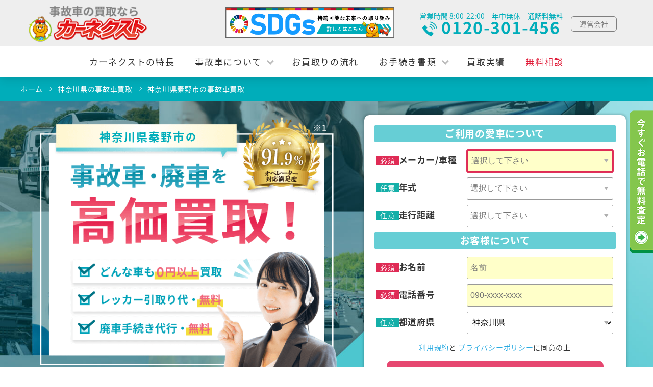

--- FILE ---
content_type: text/html; charset=UTF-8
request_url: https://cmgroup-ziko.com/kanagawa/hadanoshi/
body_size: 14370
content:
<!DOCTYPE html>
<html lang="ja">
<head>
    <meta http-equiv="Content-Type" content="text/html; charset=UTF-8">
    <!-- タグマネ出し分け-->
        <!-- Google Tag Manager -->
<script defer>
    (function(w, d, s, l, i) {
        w[l] = w[l] || [];
        w[l].push({
            'gtm.start': new Date().getTime(),
            event: 'gtm.js'
        });
        var f = d.getElementsByTagName(s)[0],
            j = d.createElement(s),
            dl = l != 'dataLayer' ? '&l=' + l : '';
        j.async = true;
        j.src =
            'https://www.googletagmanager.com/gtm.js?id=' + i + dl;
        f.parentNode.insertBefore(j, f);
    })(window, document, 'script', 'dataLayer', 'GTM-NS7XM86');
</script>
<!-- End Google Tag Manager -->        <meta name="viewport" content="width=device-width, initial-scale=1, minimum-scale=1, maximum-scale=5">
    <meta name="robots" content="INDEX, FOLLOW">
    <title>神奈川県秦野市の事故車買取なら高価買取カーネクストへ</title>
    <meta name="description" content="神奈川県秦野市の事故車買取ならTVCMでお馴染みのカーネクストにお任せください。事故車・故障車・水没車・どんな車も高価買取いたします。事故車引取費用・手続代行無料！信頼と実績のカーネクストへ！">
    <meta name="format-detection" content="telephone=no">
        <meta property="og:title" content="神奈川県秦野市の事故車買取なら高価買取カーネクストへ">
    <meta property="og:description" content="神奈川県秦野市の事故車買取ならTVCMでお馴染みのカーネクストにお任せください。事故車・故障車・水没車・どんな車も高価買取いたします。事故車引取費用・手続代行無料！信頼と実績のカーネクストへ！">
    <meta property="og:type" content="website">
    <meta property="og:url" content="https://cmgroup-ziko.com/kanagawa/hadanoshi/">
    <meta property="og:image" content="https://cmgroup-ziko.com/img/layout/header/og_img.jpg">
    <meta property="og:site_name" content="神奈川県秦野市の事故車買取なら高価買取カーネクストへ">
    <link rel="canonical" href="https://cmgroup-ziko.com/kanagawa/hadanoshi/">
        <link rel="shortcut icon" href="/favicon.ico" type="image/vnd.microsoft.icon">
    <link rel="apple-touch-icon" href="/img/apple-touch-icon.png">
        <link rel="stylesheet" href="https://cdn.cmgroup-ziko.com/css/dist/city.css">
        <link rel="stylesheet" href="https://cdn.jsdelivr.net/npm/swiper@8/swiper-bundle.min.css">
    
    </head>
<body>
<!-- Google Tag Manager (noscript) -->
<noscript><iframe src="https://www.googletagmanager.com/ns.html?id=GTM-NS7XM86" height="0" width="0" style="display:none;visibility:hidden"></iframe></noscript>
<!-- End Google Tag Manager (noscript) --><header class="l-header">
    <div class="l-header__inner" id="main-top">
        <!--　topのみヘッダーロゴh1タグに設定　-->
                <h1 class="l-header__ttl">
                            <a href="/">
                    <picture>
                        <source type="image/webp" srcset="/img/layout/header/car_next_logo.webp">
                        <img src="/img/layout/header/car_next_logo.png" alt="事故車の買取ならカーネクスト" width="234" height="71" class="l-header__ttl_img">
                    </picture>
                </a>
                        </h1>
                <div class="l-header__right">
            <a href="tel:0120301456" class="l-header__tel_btn">
                <picture>
                    <source
                        type="image/webp"
                        srcset="/img/layout/header/tel_btn_sp.webp">
                    <img src="/img/layout/header/tel_btn_sp.png" alt="tel:" width="132" height="38" class="l-header__tel_btn_img">
                </picture>
            </a>
        </div>
        <div class="l-header__right u-none--sp">
            <a href="/sdgs/" class="l-header__sdgs">
                <picture>
                    <source
                        type="image/webp"
                        srcset="/img/layout/header/sdgs-banner.webp">
                    <img src="/img/layout/header/sdgs-banner.png" alt="SDGs カーネクストは持続可能な未来への取り組みを行っています" width="330" height="60" class="l-header__sdgs_img">
                </picture>
            </a>
            <div class="l-header__tel_box">
                <p>営業時間 8:00-22:00　年中無休　通話料無料</p>
                <div class="l-header__tel">
                    <picture>
                        <source
                            type="image/webp"
                            srcset="/img/layout/header/tel_icon.webp">
                        <img class="l-header__tel_img" src="/img/layout/header/tel_icon.png" alt="" width="30" height="30">
                    </picture>
                    <p class="l-header__tel_num">0120-301-456</p>
                </div>
            </div>
            <div>
                <a href="/company/" class="l-header__company_link">運営会社</a>
            </div>
        </div>

        <!-- SP ハンバーガーメニュー中身 -->
        <nav class="l-header__nav --sp" id="js-nav">
            <div class="l-header__nav_wrap">
                <div class="l-header__close"></div>
                <div class="l-header__sp_list">
                    <ul>
                        <li><a href="/feature/">カーネクストの特長</a></li>
                        <li><a href="/assessment/">無料相談</a></li>
                        <li><a href="/knowledge/">事故車について</a>
                            <ul>
                                <li><a href="/knowledge/accident-car/">-  事故車の定義</a></li>
                                <li><a href="/knowledge/disabled-car/">-  故障車の定義</a></li>
                                <li><a href="/knowledge/flood-damaged-car/">-  水没車の定義</a></li>
                            </ul>
                        </li>
                        <li><a href="/magazine/">事故車の関連コラム</a></li>
                        <li><a href="/flow/">お買取りの流れ</a></li>
                        <li><a href="/archives/">買取実績</a></li>
                        <li><a href="/documents/">お手続き書類</a>
                            <ul>
                                <li><a href="/documents/standard-sized-car/">-  普通自動車の手続き書類</a></li>
                                <li><a href="/documents/light-car/">-  軽自動車の手続き書類</a></li>
                                <li><a href="/documents/lost-documents/">-  書類を紛失した場合</a></li>
                                <li><a href="/documents/tax-refund/">-  還付金について</a></li>
                            </ul>
                        </li>
                        <li><a href="/feedback/">お客様の声</a></li>
                        <li><a href="/faq/">よくあるご質問</a></li>
                        <li><a href="/sitemap/">サイトマップ</a></li>
                        <li><a href="/company/">運営会社について</a></li>
                        <li><a href="/terms/">利用規約</a></li>
                        <li><a href="/sengen/">反社会的勢力排除宣言</a></li>
                        <li><a href="/privacy/">プライバシーポリシー</a></li>
                        <li><a href="/sdgs/">SDGsへの取り組み</a></li>
                    </ul>
                    <div class="l-header__sp_cv_btn">
                        <a href="tel:0120-301-456">
                            <picture>
                                <source
                                    type="image/webp"
                                    srcset="/img/layout/header/sp_menu_btn_1.webp">
                                <img src="/img/layout/header/sp_menu_btn_1.png" alt="0120-301-456　年中無休　通話料無料　8:00-22:00" width="280" height="68" loading="lazy">
                            </picture>
                        </a>
                        <a href="/#to_form" id="sp-form-btn">
                            <picture>
                                <source
                                    type="image/webp"
                                    srcset="/img/layout/header/sp_menu_btn_2.webp">
                                <img src="/img/layout/header/sp_menu_btn_2.png" alt="査定依頼はこちら　24時間受付中" width="280" height="68" loading="lazy">
                            </picture>
                        </a>
                    </div>
                </div>
            </div>
        </nav>
        <button class="l-header__hamburger" id="js-hamburger">
            <span></span>
            <span></span>
            <span></span>
        </button>
        <!-- SP ハンバーガーメニュー中身 END -->
    </div>

    <!-- PC メニュー -->
    <div>
        <nav class="l-header__nav --pc">
            <ul class="l-header__pc">
                <li><a href="/feature/">カーネクストの特長</a></li>
                <li data-submenu="1">
                    <a class="l-header__pc_link" href="/knowledge/">事故車について</a>
                </li>
                <li><a href="/flow/">お買取りの流れ</a></li>
                <li data-submenu="2">
                    <a class="l-header__pc_link" href="/documents/">お手続き書類</a>
                </li>
                <li><a href="/archives/">買取実績</a></li>
                <li class="l-header__assessment"><a href="/assessment/">無料相談</a></li>
            </ul>
        </nav>
    </div>
    <!-- PC メニュー END -->
</header>

<!-- PC サブメニュー -->
<ul class="l-header__pc_sub" data-submenutarget="1">
    <li class="__head"><a href="/knowledge/">事故車についてTOP</a></li>
    <li><a href="/knowledge/accident-car/">事故車の定義</a></li>
    <li><a href="/knowledge/disabled-car/">故障車の定義</a></li>
    <li><a href="/knowledge/flood-damaged-car/">水没車の定義</a></li>
</ul>
<ul class="l-header__pc_sub" data-submenutarget="2">
    <li class="__head"><a href="/documents/">お手続き書類についてTOP</a></li>
    <li><a href="/documents/standard-sized-car/">普通自動車の手続き書類</a></li>
    <li><a href="/documents/light-car/">軽自動車の手続き書類</a></li>
    <li><a href="/documents/lost-documents/">書類を紛失した場合</a></li>
    <li><a href="/documents/tax-refund/">還付金について</a></li>
</ul>
<!-- PC サブメニュー END -->
<div id="js-overlay"></div>
<main>
    <div class="p-city__mv">
        <!--  パンくずリスト  -->
        <div class="p-city__breadcrumb">
                                    <div class="l-breadcrumb"><ol><li class="l-breadcrumb__item"><a href="/" class="l-breadcrumb__link"><span>ホーム</span></a></li>    <li class="l-breadcrumb__item"><a href="/kanagawa/" class="l-breadcrumb__link"><span>神奈川県の事故車買取</span></a></li>    <li class="l-breadcrumb__item">神奈川県秦野市の事故車買取</li>    </ol></div>        </div>
        <div class="p-city__mv_inner">
            <div class="p-city__mv_content __left">
                <img class="c-mv__img p-city__mv_img_pc" src="https://cdn.cmgroup-ziko.com/img/page/city/p_city_top_pc.png" alt="事故車の高価買取ならカーネクスト">
                <p class="p-city__name_pc">神奈川県秦野市<span class="p-city__no">の</span></p>
                <div class="p-city__mv_img_wrap">
                    <img class="c-mv__img p-city__mv_img_sp" src="https://cdn.cmgroup-ziko.com/img/page/city/p_city_top_sp.png" alt="事故車の高価買取ならカーネクスト">
                    <p class="p-city__name_sp">神奈川県秦野市<span class="p-city__no">の</span></p>
                </div>
            </div>
            <div class="p-city__mv_content __right">
                <section class="form_pref scroll_ad" id="to_form">
                    <div class="inner">
                        <div class="form_pref_box">
                            <!-- フォーム -->
                            <div id="form_w">
                                <form id="form_box" name="form_box" class="form_box inc_form_wrap" action="">
                                    <div id="assess_form">
                                        <div class="assess_form_wrap">
                                            <section id="car_area">
                                                <span class="car_area_tit">ご利用の愛車について</span>
                                                <ul class="form_content">
                                                    <li class="form_row">
                                                    <span class="form_title">
                                                        <span class="req_on">必須</span>
                                                        <label for="as_maker" class="form_label --block_pc">メーカー/車種</label>
                                                    </span>
                                                        <span class="form_area">
                                                        <input type="text" name="as_maker" id="as_maker" data-type="maker" value="" placeholder="選択して下さい" readonly>
                                                        <input type="hidden" name="maker_id" id="maker_id" value="">
                                                        <input type="hidden" name="car_id" id="car_id" value="">
                                                    </span>
                                                    </li>
                                                    <li class="form_row">
                                                    <span class="form_title">
                                                        <span class="req_off">任意</span>
                                                        <label for="as_model_year" class="form_label">年式</label>
                                                    </span>
                                                        <span class="form_area">
                                                        <input type="text" name="as_model_year" id="as_model_year"
                                                               data-type="model_year" value="" placeholder="選択して下さい" readonly>
                                                        <input type="hidden" name="model_year" id="model_year" value="">
                                                    </span>
                                                    </li>
                                                    <li class="form_row">
                                                    <span class="form_title">
                                                        <span class="req_off">任意</span>
                                                        <label for="as_mileage" class="form_label">走行距離</label>
                                                    </span>
                                                        <span class="form_area">
                                                        <input type="text" name="as_mileage" id="as_mileage" value=""
                                                               data-type="mileage" placeholder="選択して下さい" readonly>
                                                        <input type="hidden" name="mileage" id="mileage" value="">
                                                    </span>
                                                    </li>
                                                </ul>
                                                <p id="next_btn" class="disable">次へ</p>
                                            </section>

                                            <section id="user_area">
                                                <span class="car_area_tit">お客様について</span>
                                                <ul class="form_content">
                                                    <li class="form_row">
                                                    <span class="form_title">
                                                        <span class="req_on">必須</span>
                                                        <label for="name">お名前</label>
                                                    </span>
                                                        <span class="form_area no-image">
                                                        <input type="text" name="name" id="name"
                                                               maxlength="50" value="" placeholder="名前">
                                                    </span>
                                                    </li>
                                                    <li class="form_row">
                                                    <span class="form_title">
                                                        <span class="req_on">必須</span>
                                                        <label for="phone_number">電話番号</label>
                                                    </span>
                                                        <span class="form_area no-image">
                                                        <input type="tel" name="phone_number" id="phone_number"
                                                               maxlength="13" value="" placeholder="090-xxxx-xxxx">
                                                    </span>
                                                    </li>
                                                    <li class="form_row">
                                                    <span class="form_title">
                                                        <span class="req_off">任意</span>
                                                        <label for="pref_id">都道府県</label>
                                                    </span>
                                                        <span class="form_area">
                                                        <select name="pref_id" id="pref_id">
                                                            <option
                                                                    value=""                                                            >
                                                            都道府県
                                                            </option>
                                                            <option value="1">北海道</option><option value="2">青森県</option><option value="3">岩手県</option><option value="4">宮城県</option><option value="5">秋田県</option><option value="6">山形県</option><option value="7">福島県</option><option value="8">茨城県</option><option value="9">栃木県</option><option value="10">群馬県</option><option value="11">埼玉県</option><option value="12">千葉県</option><option value="13">東京都</option><option value="14" selected="selected">神奈川県</option><option value="15">新潟県</option><option value="16">富山県</option><option value="17">石川県</option><option value="18">福井県</option><option value="19">山梨県</option><option value="20">長野県</option><option value="21">岐阜県</option><option value="22">静岡県</option><option value="23">愛知県</option><option value="24">三重県</option><option value="25">滋賀県</option><option value="26">京都府</option><option value="27">大阪府</option><option value="28">兵庫県</option><option value="29">奈良県</option><option value="30">和歌山県</option><option value="31">鳥取県</option><option value="32">島根県</option><option value="33">岡山県</option><option value="34">広島県</option><option value="35">山口県</option><option value="36">徳島県</option><option value="37">香川県</option><option value="38">愛媛県</option><option value="39">高知県</option><option value="40">福岡県</option><option value="41">佐賀県</option><option value="42">長崎県</option><option value="43">熊本県</option><option value="44">大分県</option><option value="45">宮崎県</option><option value="46">鹿児島県</option><option value="47">沖縄県</option>                                                        </select>
                                                    </span>
                                                    </li>
                                                </ul>
                                            </section>
                                        </div>
                                        <input type="hidden" name="gclid" id="gclid" class="gclid_field" value="">
                                        <input type="hidden" name="yclid" id="yclid" class="yclid_field" value="">
                                        <input type="hidden" name="reception" id="reception" value="CG">
                                        <input type="hidden" name="cnstl" id="cnstl" value="814805">
                                        <div class="submit_btn_box">
                                            <p class="form-agreement">
                                                <a href="/terms/" target="_blank" style="text-decoration: underline">利用規約</a>と
                                                <a href="/privacy/" target="_blank" style="text-decoration: underline">プライバシーポリシー</a>に同意の上
                                            </p>
                                            <!--                                            <input type="button" class="form_submit_btn submit_btn" value="無料査定はこちら">-->
                                            <button type="submit" class="submit_btn">無料査定はこちら</button>
                                        </div>
                                    </div>
                                    <div class="ssl">
                                        <p class="ssl_tit">SSL暗号化通信</p>
                                        <p class="ssl_p">当サイトではプライバシー保護のため、「SSL暗号化通信」を実現しています。お客様の情報が一般に公開されることは一切ございませんので、ご安心ください。</p>
                                    </div>
                                </form>
                            </div>
                        </div>
                    </div>
                </section>
            </div>
        </div>
    </div>
    <!--  事故車買取実績  -->
            <div class="u-bg_color--blue_1 pt_30 pb_40 pb_20__sp">
        <div class="f-base__content_area">
            <h2 class="c-title__headline_2 mb_30 mb_20__sp">神奈川県秦野市の事故車買取実績をご紹介</h2>
            <div class="f-base__content_inner">
                <p>事故車買取カーネクストの買取実績をご覧いただけます。</p>

                                                <div class="p-city__shashu_block">
                    <!--買取実績PC版-->
                    <div class="p-city__shashu_box __pc">
                        <div class="p-city__shashu_item p-city__shashu_img">
                            <img src="https://cdn.cmgroup-ziko.com/img/maker_logo/m_8.jpg" alt="スズキ ワゴンRの買取実績" width="250" height="200">
                        </div>
                        <div class="p-city__shashu_item p-city__shashu_info_wrap">
                            <div class="p-city__shashu_info">
                                <p class="p-city__shashu_name">ワゴンR</p>
                                <p class="p-city__shashu_price">
                                    <span class="p-city__shashu_free">費用完全無料</span>でお引き取り                                </p>
                            </div>
                            <div>
                                <table class="p-city__shashu_table">
                                    <tbody>
                                    <tr class="city-tr">
                                        <td class="p-city__shashu_td_head">メーカー</td>
                                        <td class="p-city__shashu_td_p">スズキ</td>
                                        <td class="p-city__shashu_td_head">走行距離</td>
                                        <td class="p-city__shashu_td_p">110,000km</td>
                                    </tr>
                                    <tr class="city-tr">
                                        <td class="p-city__shashu_td_head">排気量</td>
                                        <td class="p-city__shashu_td_p">660cc</td>
                                        <td class="p-city__shashu_td_head">年式</td>
                                        <td class="p-city__shashu_td_p">平成18年/2006年</td>
                                    </tr>
                                    </tbody>
                                </table>
                            </div>
                        </div>
                    </div>

                    <!--買取実績SP版-->
                    <div class="p-city__shashu_box __sp">
                        <p class="p-city__shashu_name">ワゴンR</p>
                        <div class="p-city__shashu_item p-city__shashu_img">
                            <img src="https://cdn.cmgroup-ziko.com/img/maker_logo/m_8.jpg" alt="スズキ ワゴンRの買取実績" width="250" height="200">
                        </div>
                        <p class="p-city__shashu_price">
                            <span class="p-city__shashu_free">費用完全無料</span>でお引き取り                        </p>
                        <div>
                            <table class="p-city__shashu_table">
                                <tbody>
                                <tr class="city-tr">
                                    <td class="p-city__shashu_td_head">メーカー</td>
                                    <td class="p-city__shashu_td_p">スズキ</td>
                                </tr>
                                <tr class="city-tr">
                                    <td class="p-city__shashu_td_head">走行距離</td>
                                    <td class="p-city__shashu_td_p">110,000km</td>
                                </tr>
                                <tr class="city-tr">
                                    <td class="p-city__shashu_td_head">排気量</td>
                                    <td class="p-city__shashu_td_p">660cc</td>
                                </tr>
                                <tr class="city-tr">
                                    <td class="p-city__shashu_td_head">年式</td>
                                    <td class="p-city__shashu_td_p">平成18年/2006年</td>
                                </tr>
                                </tbody>
                            </table>
                        </div>
                    </div>
                </div>
                                                                <div class="p-city__shashu_block">
                    <!--買取実績PC版-->
                    <div class="p-city__shashu_box __pc">
                        <div class="p-city__shashu_item p-city__shashu_img">
                            <img src="https://cdn.cmgroup-ziko.com/img/maker_logo/m_5.jpg" alt="三菱 ミニキャブの買取実績" width="250" height="200">
                        </div>
                        <div class="p-city__shashu_item p-city__shashu_info_wrap">
                            <div class="p-city__shashu_info">
                                <p class="p-city__shashu_name">ミニキャブ</p>
                                <p class="p-city__shashu_price">
                                    <span class="p-city__shashu_free">費用完全無料</span>でお引き取り                                </p>
                            </div>
                            <div>
                                <table class="p-city__shashu_table">
                                    <tbody>
                                    <tr class="city-tr">
                                        <td class="p-city__shashu_td_head">メーカー</td>
                                        <td class="p-city__shashu_td_p">三菱</td>
                                        <td class="p-city__shashu_td_head">走行距離</td>
                                        <td class="p-city__shashu_td_p">160,000km</td>
                                    </tr>
                                    <tr class="city-tr">
                                        <td class="p-city__shashu_td_head">排気量</td>
                                        <td class="p-city__shashu_td_p">660cc</td>
                                        <td class="p-city__shashu_td_head">年式</td>
                                        <td class="p-city__shashu_td_p">平成9年/1997年</td>
                                    </tr>
                                    </tbody>
                                </table>
                            </div>
                        </div>
                    </div>

                    <!--買取実績SP版-->
                    <div class="p-city__shashu_box __sp">
                        <p class="p-city__shashu_name">ミニキャブ</p>
                        <div class="p-city__shashu_item p-city__shashu_img">
                            <img src="https://cdn.cmgroup-ziko.com/img/maker_logo/m_5.jpg" alt="三菱 ミニキャブの買取実績" width="250" height="200">
                        </div>
                        <p class="p-city__shashu_price">
                            <span class="p-city__shashu_free">費用完全無料</span>でお引き取り                        </p>
                        <div>
                            <table class="p-city__shashu_table">
                                <tbody>
                                <tr class="city-tr">
                                    <td class="p-city__shashu_td_head">メーカー</td>
                                    <td class="p-city__shashu_td_p">三菱</td>
                                </tr>
                                <tr class="city-tr">
                                    <td class="p-city__shashu_td_head">走行距離</td>
                                    <td class="p-city__shashu_td_p">160,000km</td>
                                </tr>
                                <tr class="city-tr">
                                    <td class="p-city__shashu_td_head">排気量</td>
                                    <td class="p-city__shashu_td_p">660cc</td>
                                </tr>
                                <tr class="city-tr">
                                    <td class="p-city__shashu_td_head">年式</td>
                                    <td class="p-city__shashu_td_p">平成9年/1997年</td>
                                </tr>
                                </tbody>
                            </table>
                        </div>
                    </div>
                </div>
                                                                <div class="p-city__shashu_block">
                    <!--買取実績PC版-->
                    <div class="p-city__shashu_box __pc">
                        <div class="p-city__shashu_item p-city__shashu_img">
                            <img src="https://cdn.cmgroup-ziko.com/img/maker_logo/m_3.jpg" alt="日産 ノートの買取実績" width="250" height="200">
                        </div>
                        <div class="p-city__shashu_item p-city__shashu_info_wrap">
                            <div class="p-city__shashu_info">
                                <p class="p-city__shashu_name">ノート</p>
                                <p class="p-city__shashu_price">
                                    <span class="p-city__shashu_free">22,000円</span>で買取!                                </p>
                            </div>
                            <div>
                                <table class="p-city__shashu_table">
                                    <tbody>
                                    <tr class="city-tr">
                                        <td class="p-city__shashu_td_head">メーカー</td>
                                        <td class="p-city__shashu_td_p">日産</td>
                                        <td class="p-city__shashu_td_head">走行距離</td>
                                        <td class="p-city__shashu_td_p">110,000km</td>
                                    </tr>
                                    <tr class="city-tr">
                                        <td class="p-city__shashu_td_head">排気量</td>
                                        <td class="p-city__shashu_td_p">1,500cc</td>
                                        <td class="p-city__shashu_td_head">年式</td>
                                        <td class="p-city__shashu_td_p">平成19年/2007年</td>
                                    </tr>
                                    </tbody>
                                </table>
                            </div>
                        </div>
                    </div>

                    <!--買取実績SP版-->
                    <div class="p-city__shashu_box __sp">
                        <p class="p-city__shashu_name">ノート</p>
                        <div class="p-city__shashu_item p-city__shashu_img">
                            <img src="https://cdn.cmgroup-ziko.com/img/maker_logo/m_3.jpg" alt="日産 ノートの買取実績" width="250" height="200">
                        </div>
                        <p class="p-city__shashu_price">
                            <span class="p-city__shashu_free">22,000円</span>で買取!                        </p>
                        <div>
                            <table class="p-city__shashu_table">
                                <tbody>
                                <tr class="city-tr">
                                    <td class="p-city__shashu_td_head">メーカー</td>
                                    <td class="p-city__shashu_td_p">日産</td>
                                </tr>
                                <tr class="city-tr">
                                    <td class="p-city__shashu_td_head">走行距離</td>
                                    <td class="p-city__shashu_td_p">110,000km</td>
                                </tr>
                                <tr class="city-tr">
                                    <td class="p-city__shashu_td_head">排気量</td>
                                    <td class="p-city__shashu_td_p">1,500cc</td>
                                </tr>
                                <tr class="city-tr">
                                    <td class="p-city__shashu_td_head">年式</td>
                                    <td class="p-city__shashu_td_p">平成19年/2007年</td>
                                </tr>
                                </tbody>
                            </table>
                        </div>
                    </div>
                </div>
                                                <p class="p-city__shashu_comment">神奈川県秦野市での事故車買取り実績をご確認いただけます。<span class="p-city__shashu_strengths">事故車買取相場以上の査定額をつけることができる事故車買取カーネクスト</span>は、神奈川県秦野市の事故車を大歓迎で買取しております。<br>普通は到底値が付かないような事故車であっても、<span class="p-city__shashu_strengths">手続き代行費用・陸送費用・廃車費用など全て無料で、0円以上にて買取</span>いたします。 更に中古車店では自動車税などの還付金を受け取れませんが、<span class="p-city__shashu_strengths">カーネクストであれば自動車税・自動車重量税・自賠責保険も受け取れる</span>ので、断然お得です。</p>
                <div class="c-conversion_btn --pc">
    <picture>
        <source srcset="https://cdn.cmgroup-ziko.com/img/component/conversion_btn/conversion_btn_pc.webp" type="image/webp">
        <img src="https://cdn.cmgroup-ziko.com/img/component/conversion_btn/conversion_btn_pc.png" alt="事故車買取専門スタッフが年中無休で対応いたします！" width="812" height="228" loading="lazy">
    </picture>
    <div class="c-conversion_btn__link">
        <a href="" class="c-conversion_btn__a js_to_form">
            <picture>
                <source srcset="https://cdn.cmgroup-ziko.com/img/component/conversion_btn/pink_btn.webp" type="image/webp">
                <img src="https://cdn.cmgroup-ziko.com/img/component/conversion_btn/pink_btn.png" alt="無料査定はこちら" width="280" height="49" loading="lazy" class="c-conversion_btn__link_img">
            </picture>
        </a>
    </div>
</div>
<div class="c-conversion_btn --sp">
    <picture>
        <source srcset="https://cdn.cmgroup-ziko.com/img/component/conversion_btn/conversion_btn_sp.webp" type="image/webp">
        <img src="https://cdn.cmgroup-ziko.com/img/component/conversion_btn/conversion_btn_sp.png" alt="事故車買取専門スタッフが年中無休で対応いたします！" width="450" height="525" loading="lazy" class="c-conversion_btn__img_sp">
    </picture>
    <div class="c-conversion_btn__link c-conversion_btn__tel">
        <a href="tel:0120-301-456" class="c-conversion_btn__a">
            <picture>
                <source srcset="https://cdn.cmgroup-ziko.com/img/component/conversion_btn/green_btn.webp" type="image/webp">
                <img src="https://cdn.cmgroup-ziko.com/img/component/conversion_btn/green_btn.png" alt="0120-301-456" width="375" height="70" loading="lazy" class="c-conversion_btn__link_img">
            </picture>
        </a>
    </div>
    <div class="c-conversion_btn__link c-conversion_btn__free">
        <a href="" class="c-conversion_btn__a js_to_form">
            <picture>
                <source srcset="https://cdn.cmgroup-ziko.com/img/component/conversion_btn/pink_btn.webp" type="image/webp">
                <img src="https://cdn.cmgroup-ziko.com/img/component/conversion_btn/pink_btn.png" alt="無料査定はこちら" width="375" height="70" loading="lazy" class="c-conversion_btn__link_img">
            </picture>
        </a>
    </div>
</div>
            </div>
        </div>
    </div>
        <!--  選ばれる３つの理由  -->
    <div class="pt_30 pb_40 pb_20__sp">
        <div class="f-base__content_area">
            <h2 class="c-title__headline_2 mb_30 mb_20__sp">神奈川県秦野市で事故車買取カーネクストが選ばれる３つの理由</h2>
            <div class="f-base__content_inner">
                <p class="mb_40">事故車買取カーネクストの選ばれる３つの理由をご覧いただけます。</p>
                <div class="mb_15">
                    <div class="p-city__reason_box">
                        <div class="p-city__reason_circle"><img src="https://cdn.cmgroup-ziko.com/img/page/pref/p-pref-number_img_1.png" alt="01."></div>
                        <div class="p-city__reason_square">
                            <h3 class="p-city__reason_ttl">事故車・水没車・故障車など、どんな車も原則0円以上で買取</h3>
                            <p>カーネクストは全国13,000社の自動車関連業者と提携することで、中古車としての販売が難しい車でもパーツや鉄資源としてリサイクルすることが可能となり、事故車、水没車、故障車など、どんな車でも原則0円以上での買取を実現しています。</p>
                        </div>
                    </div>
                    <div class="p-city__reason_box">
                        <div class="p-city__reason_circle"><img src="https://cdn.cmgroup-ziko.com/img/page/pref/p-pref-number_img_2.png" alt="02."></div>
                        <div class="p-city__reason_square">
                            <h3 class="p-city__reason_ttl">レッカーでの引取、手続きの代行もすべて無料でお引き受け</h3>
                            <p>カーネクストでは、レッカーが必要となる事故車の場合でも無料で引取に伺います。また、事故車の買取に必要な手続きも全て無料で代行させていただくため、お客様に費用が発生することはありません。</p>
                        </div>
                    </div>
                    <div class="p-city__reason_box">
                        <div class="p-city__reason_circle"><img src="https://cdn.cmgroup-ziko.com/img/page/pref/p-pref-number_img_3.png" alt="03."></div>
                        <div class="p-city__reason_square">
                            <h3 class="p-city__reason_ttl">専門知識や査定経験が豊富な事故車買取専門スタッフが対応</h3>
                            <p>カーネクストでは、専門知識を持つ事故車買取の専門スタッフがお車の査定をさせていただきます。お電話にて、8時～22時まで年中無休で対応しておりますので、事故車の処理でお困りの方は、事故車買取カーネクストまでご相談ください。</p>
                        </div>
                    </div>
                </div>
                <div class="c-conversion_btn --pc">
    <picture>
        <source srcset="https://cdn.cmgroup-ziko.com/img/component/conversion_btn/conversion_btn_pc.webp" type="image/webp">
        <img src="https://cdn.cmgroup-ziko.com/img/component/conversion_btn/conversion_btn_pc.png" alt="事故車買取専門スタッフが年中無休で対応いたします！" width="812" height="228" loading="lazy">
    </picture>
    <div class="c-conversion_btn__link">
        <a href="" class="c-conversion_btn__a js_to_form">
            <picture>
                <source srcset="https://cdn.cmgroup-ziko.com/img/component/conversion_btn/pink_btn.webp" type="image/webp">
                <img src="https://cdn.cmgroup-ziko.com/img/component/conversion_btn/pink_btn.png" alt="無料査定はこちら" width="280" height="49" loading="lazy" class="c-conversion_btn__link_img">
            </picture>
        </a>
    </div>
</div>
<div class="c-conversion_btn --sp">
    <picture>
        <source srcset="https://cdn.cmgroup-ziko.com/img/component/conversion_btn/conversion_btn_sp.webp" type="image/webp">
        <img src="https://cdn.cmgroup-ziko.com/img/component/conversion_btn/conversion_btn_sp.png" alt="事故車買取専門スタッフが年中無休で対応いたします！" width="450" height="525" loading="lazy" class="c-conversion_btn__img_sp">
    </picture>
    <div class="c-conversion_btn__link c-conversion_btn__tel">
        <a href="tel:0120-301-456" class="c-conversion_btn__a">
            <picture>
                <source srcset="https://cdn.cmgroup-ziko.com/img/component/conversion_btn/green_btn.webp" type="image/webp">
                <img src="https://cdn.cmgroup-ziko.com/img/component/conversion_btn/green_btn.png" alt="0120-301-456" width="375" height="70" loading="lazy" class="c-conversion_btn__link_img">
            </picture>
        </a>
    </div>
    <div class="c-conversion_btn__link c-conversion_btn__free">
        <a href="" class="c-conversion_btn__a js_to_form">
            <picture>
                <source srcset="https://cdn.cmgroup-ziko.com/img/component/conversion_btn/pink_btn.webp" type="image/webp">
                <img src="https://cdn.cmgroup-ziko.com/img/component/conversion_btn/pink_btn.png" alt="無料査定はこちら" width="375" height="70" loading="lazy" class="c-conversion_btn__link_img">
            </picture>
        </a>
    </div>
</div>
            </div>
        </div>
    </div>
    <!--  お客様の声  -->
    <div class="p-city__customer_bg u-bg_color--blue_1 pt_30 pb_40 pt_20__sp pb_30__sp">
        <div class="f-base__content_area">
            <h2 class="c-title__headline_2 mb_30 mb_10__sp">神奈川県で事故車買取カーネクストをご利用頂いたお客様の声</h2>
            <div class="f-base__content_inner">
                                <div class="p-city__customer_block mb_10">
                                                                <div class="p-city__customer_box ">
                            <div class="p-city__customer_icon">
                                <img src="https://cdn.cmgroup-ziko.com/img/page/city/user_male_3.png" alt>
                            </div>
                            <div class="p-city__customer_opinion ">
                                <div class="p-city__customer_ttl">
                                    <p><span class="p-city__customer_strengths">「事故車の買取を安心して任せられるため」</span>カーネクストに依頼しました。</p>
                                                                        <p class="p-city__customer_info">2025年1月更新　<span class="br_txt">神奈川県横浜市旭区在住のお客様</span></p>
                                </div>
                                <p>初めての事で、また車の事もよくわからなかったので、上手く廃車手続きが出来るか不安でしたが、電話で丁寧に教えて頂き、問題なく手続き出来て良かったです。</p>
                            </div>
                        </div>
                                            <div class="p-city__customer_box p-city__customer_box_reverse">
                            <div class="p-city__customer_icon">
                                <img src="https://cdn.cmgroup-ziko.com/img/page/city/user_female_1.png" alt>
                            </div>
                            <div class="p-city__customer_opinion p-city__customer_opinion_reverse">
                                <div class="p-city__customer_ttl">
                                    <p><span class="p-city__customer_strengths">「事故車の買取を安心して任せられるため」</span>カーネクストに依頼しました。</p>
                                                                        <p class="p-city__customer_info">2025年2月更新　<span class="br_txt">神奈川県横浜市港北区在住のお客様</span></p>
                                </div>
                                <p>問い合わせの電話をしてもすぐにはっきり回答してくれるので安心感がありました。利用してよかったです。</p>
                            </div>
                        </div>
                                            <div class="p-city__customer_box ">
                            <div class="p-city__customer_icon">
                                <img src="https://cdn.cmgroup-ziko.com/img/page/city/user_female_3.png" alt>
                            </div>
                            <div class="p-city__customer_opinion ">
                                <div class="p-city__customer_ttl">
                                    <p><span class="p-city__customer_strengths">「事故車の買取価格が高いため」</span>カーネクストに依頼しました。</p>
                                                                        <p class="p-city__customer_info">2025年1月更新　<span class="br_txt">神奈川県横浜市都筑区在住のお客様</span></p>
                                </div>
                                <p>とてもスピーディーに事が進んで驚いております。こんなに早く対応してくれる業者さんは他にないと思います。凄く好印象の会社だと思いました。</p>
                            </div>
                        </div>
                                    </div>
            </div>
        </div>
    </div>
    <!--  事故車買取の流れ  -->
    <div class="pt_30 pb_40 pt_20__sp pb_30__sp">
        <div class="f-base__content_area">
            <h2 class="c-title__headline_2 mb_30">事故車買取の流れ</h2>
            <div class="f-base__content_inner p-city__flow_block">
                <div class="p-city__flow_box">
                    <div class="p-city__flow_img">
                        <img src="https://cdn.cmgroup-ziko.com/img/page/city/figure_1.png" class="p-city__flow_num" alt="1.">
                        <img src="https://cdn.cmgroup-ziko.com/img/page/city/flow_img_1.jpg" alt="スマホで無料査定依頼を行う女性" class="p-city__flow_num_img">
                    </div>
                    <div class="p-city__flow_txt">
                        <h3>無料査定依頼</h3>
                        <p>査定フォーム、またはお電話にて無料でお車を査定いたします。査定額に納得いただけた場合、ご契約成立となります。</p>
                    </div>
                </div>
                <div class="p-city__flow_dot"></div>
                <div class="p-city__flow_box">
                    <div class="p-city__flow_img">
                        <img src="https://cdn.cmgroup-ziko.com/img/page/city/figure_2.png" class="p-city__flow_num" alt="2.">
                        <img src="https://cdn.cmgroup-ziko.com/img/page/city/flow_img_2.jpg" alt="事故車をお引き取りするレッカー車" class="p-city__flow_num_img">
                    </div>
                    <div class="p-city__flow_txt">
                        <h3>お引き取り</h3>
                        <p>お客様のご希望の日時に、ご指定いただきました場所まで無料でお車の引取に伺います。（立ち会いなしの引取も可能です）</p>
                    </div>
                </div>
                <div class="p-city__flow_dot"></div>
                <div class="p-city__flow_box">
                    <div class="p-city__flow_img">
                        <img src="https://cdn.cmgroup-ziko.com/img/page/city/figure_3.png" class="p-city__flow_num" alt="3.">
                        <img src="https://cdn.cmgroup-ziko.com/img/page/city/flow_img_3.jpg" alt="必要書類を作成" class="p-city__flow_num_img">
                    </div>
                    <div class="p-city__flow_txt">
                        <h3>必要書類の返送</h3>
                        <p>お客様から必要書類をお預かりし、書類に不備がないことを確認後、廃車手続きを代行させていただきます。</p>
                    </div>
                </div>
                <div class="p-city__flow_dot"></div>
                <div class="p-city__flow_box">
                    <div class="p-city__flow_img">
                        <img src="https://cdn.cmgroup-ziko.com/img/page/city/figure_4.png" class="p-city__flow_num" alt="4.">
                        <img src="https://cdn.cmgroup-ziko.com/img/page/city/flow_img_4.jpg" alt="口座にお振込み" class="p-city__flow_num_img">
                    </div>
                    <div class="p-city__flow_txt">
                        <h3>お振込み</h3>
                        <p>廃車手続き完了後、原則1週間～2週間程度で、ご指定いただきました口座に買取代金をお振込みいたします。</p>
                    </div>
                </div>
            </div>
        </div>
    </div>
    <!--  よくあるご質問  -->
    <div class="u-bg_color--blue_1 pt_30 pb_40 pt_20__sp pb_30__sp">
        <div class="f-base__content_area">
            <h2 class="c-title__headline_2 mb_30 mb_20__sp">神奈川県の事故車買取でよくあるご質問(Q＆A)</h2>
            <div class="f-base__content_inner">
                <p class="mb_30 mb_20__sp">カーネクストの事故車買取に関して、お客様からよくいただく質問とその回答をご紹介します</p>
                <div class="c-faq_paper__block">
                                                                <div class="c-faq_paper__box">
                            <div class="c-faq_paper__q">
                                <img src="https://cdn.cmgroup-ziko.com/img/page/city/q_img.png" alt="Q.">
                                <p>事故車でも自動車税の還付は受けられる？</p>
                            </div>
                            <div class="c-faq_paper__a">
                                <img src="https://cdn.cmgroup-ziko.com/img/page/city/a_img.png" alt="A.">
                                <p>カーネクストに廃車のお申し込みをいただいた場合、事故車であっても自動車税の還付金をお受け取りいただけます。還付される金額は手続きを行う時期や車種によっても異なりますので、ご不明な点などはカーネクストまでお問い合わせください。</p>
                            </div>
                        </div>
                                            <div class="c-faq_paper__box">
                            <div class="c-faq_paper__q">
                                <img src="https://cdn.cmgroup-ziko.com/img/page/city/q_img.png" alt="Q.">
                                <p>事故をした車をすぐに引き取ってもらえる？</p>
                            </div>
                            <div class="c-faq_paper__a">
                                <img src="https://cdn.cmgroup-ziko.com/img/page/city/a_img.png" alt="A.">
                                <p>カーネクストでは引取の手配を行う関係上、お申し込みから引取に伺うまでに1週間程度お時間をいただいております。ただし、事故などでお急ぎの際はすぐに引取に伺える場合もございますので、一度カーネクストまでご相談ください。</p>
                            </div>
                        </div>
                                            <div class="c-faq_paper__box">
                            <div class="c-faq_paper__q">
                                <img src="https://cdn.cmgroup-ziko.com/img/page/city/q_img.png" alt="Q.">
                                <p>自宅以外の場所に保管している事故車でも引き取ってもらえる？</p>
                            </div>
                            <div class="c-faq_paper__a">
                                <img src="https://cdn.cmgroup-ziko.com/img/page/city/a_img.png" alt="A.">
                                <p>カーネクストでは日本全国（一部離島を除く）の引取に対応しているため、修理工場やディーラー、貸し駐車場など、ご自宅以外の場所であっても無料で引取に伺います。保管期限などで引取をお急ぎの場合も、カーネクストまでご相談ください。</p>
                            </div>
                        </div>
                                            <div class="c-faq_paper__box">
                            <div class="c-faq_paper__q">
                                <img src="https://cdn.cmgroup-ziko.com/img/page/city/q_img.png" alt="Q.">
                                <p>事故車でも買取金額は付く？</p>
                            </div>
                            <div class="c-faq_paper__a">
                                <img src="https://cdn.cmgroup-ziko.com/img/page/city/a_img.png" alt="A.">
                                <p>カーネクストでは、中古車としての再販が難しいお車もパーツや鉄資源として再利用することができるため、事故車であっても0円以上で買い取らせていただきます。まずは無料査定・お問い合わせフォーム、またはフリーダイヤルからお気軽にお問い合わせください。</p>
                            </div>
                        </div>
                                    </div>
            </div>
        </div>
    </div>
    <!--  対応地域  -->
    <div class="pt_30 pb_10 pt_20__sp pb_5__sp">
        <div class="f-base__content_area">
            <h2 class="c-title__headline_2 mb_30">神奈川県の事故車買取対応地域</h2>
            <div class="f-base__content_inner">
                <ul class="p-city__support_list">
                                            <li>
                            <a href="../aikawamachi/">愛川町</a>
                        </li>
                                            <li>
                            <a href="../atsugishi/">厚木市</a>
                        </li>
                                            <li>
                            <a href="../ayaseshi/">綾瀬市</a>
                        </li>
                                            <li>
                            <a href="../iseharashi/">伊勢原市</a>
                        </li>
                                            <li>
                            <a href="../ebinashi/">海老名市</a>
                        </li>
                                            <li>
                            <a href="../ooisomachi/">大磯町</a>
                        </li>
                                            <li>
                            <a href="../ooimachi/">大井町</a>
                        </li>
                                            <li>
                            <a href="../odawarashi/">小田原市</a>
                        </li>
                                            <li>
                            <a href="../kaiseimachi/">開成町</a>
                        </li>
                                            <li>
                            <a href="../kamakurashi/">鎌倉市</a>
                        </li>
                                            <li>
                            <a href="../kawasakishiasaoku/">川崎市麻生区</a>
                        </li>
                                            <li>
                            <a href="../kawasakishikawasakiku/">川崎市川崎区</a>
                        </li>
                                            <li>
                            <a href="../kawasakishisaiwaiku/">川崎市幸区</a>
                        </li>
                                            <li>
                            <a href="../kawasakishitakatsuku/">川崎市高津区</a>
                        </li>
                                            <li>
                            <a href="../kawasakishitamaku/">川崎市多摩区</a>
                        </li>
                                            <li>
                            <a href="../kawasakishinakaharaku/">川崎市中原区</a>
                        </li>
                                            <li>
                            <a href="../kawasakishimiyamaeku/">川崎市宮前区</a>
                        </li>
                                            <li>
                            <a href="../kiyokawamura/">清川村</a>
                        </li>
                                            <li>
                            <a href="../sagamiharashichuuouku/">相模原市中央区</a>
                        </li>
                                            <li>
                            <a href="../sagamiharashimidoriku/">相模原市緑区</a>
                        </li>
                                            <li>
                            <a href="../sagamiharashiminamiku/">相模原市南区</a>
                        </li>
                                            <li>
                            <a href="../zamashi/">座間市</a>
                        </li>
                                            <li>
                            <a href="../samukawamachi/">寒川町</a>
                        </li>
                                            <li>
                            <a href="../zushishi/">逗子市</a>
                        </li>
                                            <li>
                            <a href="../chigasakishi/">茅ヶ崎市</a>
                        </li>
                                            <li>
                            <a href="../nakaimachi/">中井町</a>
                        </li>
                                            <li>
                            <a href="../ninomiyamachi/">二宮町</a>
                        </li>
                                            <li>
                            <a href="../hakonemachi/">箱根町</a>
                        </li>
                                            <li>
                            <a href="../hadanoshi/">秦野市</a>
                        </li>
                                            <li>
                            <a href="../hayamamachi/">葉山町</a>
                        </li>
                                            <li>
                            <a href="../hiratsukashi/">平塚市</a>
                        </li>
                                            <li>
                            <a href="../fujisawashi/">藤沢市</a>
                        </li>
                                            <li>
                            <a href="../matsudamachi/">松田町</a>
                        </li>
                                            <li>
                            <a href="../manatsurumachi/">真鶴町</a>
                        </li>
                                            <li>
                            <a href="../miurashi/">三浦市</a>
                        </li>
                                            <li>
                            <a href="../minamiashigarashi/">南足柄市</a>
                        </li>
                                            <li>
                            <a href="../yamakitamachi/">山北町</a>
                        </li>
                                            <li>
                            <a href="../yamatoshi/">大和市</a>
                        </li>
                                            <li>
                            <a href="../yugawaramachi/">湯河原町</a>
                        </li>
                                            <li>
                            <a href="../yokosukashi/">横須賀市</a>
                        </li>
                                            <li>
                            <a href="../yokohamashiaobaku/">横浜市青葉区</a>
                        </li>
                                            <li>
                            <a href="../yokohamashiasahiku/">横浜市旭区</a>
                        </li>
                                            <li>
                            <a href="../yokohamashiizumiku/">横浜市泉区</a>
                        </li>
                                            <li>
                            <a href="../yokohamashiisogoku/">横浜市磯子区</a>
                        </li>
                                            <li>
                            <a href="../yokohamashikanagawaku/">横浜市神奈川区</a>
                        </li>
                                            <li>
                            <a href="../yokohamashikanazawaku/">横浜市金沢区</a>
                        </li>
                                            <li>
                            <a href="../yokohamashikounanku/">横浜市港南区</a>
                        </li>
                                            <li>
                            <a href="../yokohamashikouhokuku/">横浜市港北区</a>
                        </li>
                                            <li>
                            <a href="../yokohamashisakaeku/">横浜市栄区</a>
                        </li>
                                            <li>
                            <a href="../yokohamashiseyaku/">横浜市瀬谷区</a>
                        </li>
                                            <li>
                            <a href="../yokohamashitsudukiku/">横浜市都筑区</a>
                        </li>
                                            <li>
                            <a href="../yokohamashitsurumiku/">横浜市鶴見区</a>
                        </li>
                                            <li>
                            <a href="../yokohamashitotsukaku/">横浜市戸塚区</a>
                        </li>
                                            <li>
                            <a href="../yokohamashinakaku/">横浜市中区</a>
                        </li>
                                            <li>
                            <a href="../yokohamashinishiku/">横浜市西区</a>
                        </li>
                                            <li>
                            <a href="../yokohamashihodogayaku/">横浜市保土ケ谷区</a>
                        </li>
                                            <li>
                            <a href="../yokohamashimidoriku/">横浜市緑区</a>
                        </li>
                                            <li>
                            <a href="../yokohamashiminamiku/">横浜市南区</a>
                        </li>
                                    </ul>
            </div>
            <div class="c-conversion_btn --pc">
    <picture>
        <source srcset="https://cdn.cmgroup-ziko.com/img/component/conversion_btn/conversion_btn_pc.webp" type="image/webp">
        <img src="https://cdn.cmgroup-ziko.com/img/component/conversion_btn/conversion_btn_pc.png" alt="事故車買取専門スタッフが年中無休で対応いたします！" width="812" height="228" loading="lazy">
    </picture>
    <div class="c-conversion_btn__link">
        <a href="" class="c-conversion_btn__a js_to_form">
            <picture>
                <source srcset="https://cdn.cmgroup-ziko.com/img/component/conversion_btn/pink_btn.webp" type="image/webp">
                <img src="https://cdn.cmgroup-ziko.com/img/component/conversion_btn/pink_btn.png" alt="無料査定はこちら" width="280" height="49" loading="lazy" class="c-conversion_btn__link_img">
            </picture>
        </a>
    </div>
</div>
<div class="c-conversion_btn --sp">
    <picture>
        <source srcset="https://cdn.cmgroup-ziko.com/img/component/conversion_btn/conversion_btn_sp.webp" type="image/webp">
        <img src="https://cdn.cmgroup-ziko.com/img/component/conversion_btn/conversion_btn_sp.png" alt="事故車買取専門スタッフが年中無休で対応いたします！" width="450" height="525" loading="lazy" class="c-conversion_btn__img_sp">
    </picture>
    <div class="c-conversion_btn__link c-conversion_btn__tel">
        <a href="tel:0120-301-456" class="c-conversion_btn__a">
            <picture>
                <source srcset="https://cdn.cmgroup-ziko.com/img/component/conversion_btn/green_btn.webp" type="image/webp">
                <img src="https://cdn.cmgroup-ziko.com/img/component/conversion_btn/green_btn.png" alt="0120-301-456" width="375" height="70" loading="lazy" class="c-conversion_btn__link_img">
            </picture>
        </a>
    </div>
    <div class="c-conversion_btn__link c-conversion_btn__free">
        <a href="" class="c-conversion_btn__a js_to_form">
            <picture>
                <source srcset="https://cdn.cmgroup-ziko.com/img/component/conversion_btn/pink_btn.webp" type="image/webp">
                <img src="https://cdn.cmgroup-ziko.com/img/component/conversion_btn/pink_btn.png" alt="無料査定はこちら" width="375" height="70" loading="lazy" class="c-conversion_btn__link_img">
            </picture>
        </a>
    </div>
</div>
        </div>
    </div>
    <!--  運輸支局情報  -->
    <div class="pt_20 pb_30 pt_15__sp pb_30__sp">
        <div class="f-base__content_area">
            <h2 class="c-title__headline_2 mb_10 mb_10__sp">神奈川県秦野市の運輸支局情報</h2>
                                        <h3 class="c-title__headline_3 mt_20 mt_10__sp mb_20 mb_10__sp">普通車の廃車手続き</h3>
                <div class="f-base__content_inner">
                                            <h4 class="c-title__headline_4">関東運輸局</h4>
                        <table class="p-city__jiko_table">
                            <tr>
                                <th>取り扱いナンバー</th>
                                <td class="vehicle">なし</td>
                            </tr>
                            <tr>
                                <th>電話番号</th>
                                <td>登録手続案内：045-211-7253(自動車技術安全部管理課)<br>検査手続案内：045-211-7255(自動車技術安全部技術課)</td>
                            </tr>
                            <tr>
                                <th>管轄地域</th>
                                <td colspan="3">東京都、神奈川県、埼玉県、群馬県、千葉県、茨城県、栃木県、山梨県</td>
                            </tr>
                            <tr>
                                <th>住所</th>
                                <td colspan="3">〒231-8433<br>
                                    神奈川県横浜市中区北仲通5丁目57番地　横浜第２合同庁舎                                </td>
                            </tr>
                        </table>
                                            <h4 class="c-title__headline_4">湘南自動車検査登録事務所</h4>
                        <table class="p-city__jiko_table">
                            <tr>
                                <th>取り扱いナンバー</th>
                                <td class="vehicle">湘南ナンバー</td>
                            </tr>
                            <tr>
                                <th>電話番号</th>
                                <td>050-5540-2038</td>
                            </tr>
                            <tr>
                                <th>管轄地域</th>
                                <td colspan="3">平塚市、藤沢市、小田原市、茅ヶ崎市、秦野市、伊勢原市、南足柄市、高座郡、中郡、足柄上郡、足柄下郡</td>
                            </tr>
                            <tr>
                                <th>住所</th>
                                <td colspan="3">〒254-0082<br>
                                    神奈川県平塚市東豊田字道下369番10                                </td>
                            </tr>
                        </table>
                                    </div>
                        <h3 class="c-title__headline_3 mt_20 mt_10__sp mb_20 mb_10__sp">軽自動車の廃車手続き</h3>
                            <div class="f-base__content_inner">
                                            <h4 class="c-title__headline_4">神奈川事務所　湘南支所</h4>
                        <table class="f-base__content_inner p-city__jiko_table">
                            <tr>
                                <th>取り扱いナンバー</th>
                                <td class="vehicle">湘南ナンバー</td>
                            </tr>
                            <tr>
                                <th>電話番号</th>
                                <td>050-3816-3119</td>
                            </tr>
                            <tr>
                                <th>管轄地域</th>
                                <td colspan="3">平塚市、藤沢市、小田原市、茅ヶ崎市、秦野市、伊勢原市、南足柄市、高座郡、中郡、足柄上郡、足柄下郡</td>
                            </tr>
                            <tr>
                                <th>住所</th>
                                <td colspan="3">〒254-0082<br>
                                    神奈川県平塚市東豊田字道下369番13                                </td>
                            </tr>
                        </table>
                                    </div>
                    </div>
    </div>
</main>

<!--フッター-->
<footer class="bg_blue_4">
    <div class="l-footer__block">
        <div class="l-footer__pref_block">
            <div class="l-footer__pref_box">
                <div class="l-footer__pref_ttl">
                    <p>北海道・東北</p>
                </div>
                <ul>
                    <li><a href="/hokkaido/">北海道</a></li>
                    <li><a href="/aomori/">青森</a></li>
                    <li><a href="/iwate/">岩手</a></li>
                    <li><a href="/miyagi/">宮城</a></li>
                    <li><a href="/akita/">秋田</a></li>
                    <li><a href="/yamagata/">山形</a></li>
                    <li><a href="/fukushima/">福島</a></li>
                </ul>
            </div>
            <div class="l-footer__pref_box">
                <div class="l-footer__pref_ttl">
                    <p>関　東</p>
                </div>
                <ul>
                    <li><a href="/ibaraki/">茨城</a></li>
                    <li><a href="/tochigi/">栃木</a></li>
                    <li><a href="/gunma/">群馬</a></li>
                    <li><a href="/saitama/">埼玉</a></li>
                    <li><a href="/chiba/">千葉</a></li>
                    <li><a href="/tokyo/">東京</a></li>
                    <li><a href="/kanagawa/">神奈川</a></li>
                </ul>
            </div>
            <div class="l-footer__pref_box">
                <div class="l-footer__pref_ttl">
                    <p>中　部</p>
                </div>
                <ul>
                    <li><a href="/niigata/">新潟</a></li>
                    <li><a href="/toyama/">富山</a></li>
                    <li><a href="/ishikawa/">石川</a></li>
                    <li><a href="/fukui/">福井</a></li>
                    <li><a href="/yamanashi/">山梨</a></li>
                    <li><a href="/nagano/">長野</a></li>
                    <li><a href="/gifu/">岐阜</a></li>
                    <li><a href="/shizuoka/">静岡</a></li>
                    <li><a href="/aichi/">愛知</a></li>
                    <li><a href="/mie/">三重</a></li>
                </ul>
            </div>
            <div class="l-footer__pref_box">
                <div class="l-footer__pref_ttl">
                    <p>関　西</p>
                </div>
                <ul>
                    <li><a href="/shiga/">滋賀</a></li>
                    <li><a href="/kyoto/">京都</a></li>
                    <li><a href="/osaka/">大阪</a></li>
                    <li><a href="/hyogo/">兵庫</a></li>
                    <li><a href="/nara/">奈良</a></li>
                    <li><a href="/wakayama/">和歌山</a></li>
                </ul>
            </div>
            <div class="l-footer__pref_box">
                <div class="l-footer__pref_ttl">
                    <p>中国・四国</p>
                </div>
                <ul>
                    <li><a href="/tottori/">鳥取</a></li>
                    <li><a href="/shimane/">島根</a></li>
                    <li><a href="/okayama/">岡山</a></li>
                    <li><a href="/hiroshima/">広島</a></li>
                    <li><a href="/yamaguchi/">山口</a></li>
                    <li><a href="/tokushima/">徳島</a></li>
                    <li><a href="/kagawa/">香川</a></li>
                    <li><a href="/ehime/">愛媛</a></li>
                    <li><a href="/kochi/">高知</a></li>
                </ul>
            </div>
            <div class="l-footer__pref_box">
                <div class="l-footer__pref_ttl">
                    <p>九州・沖縄</p>
                </div>
                <ul>
                    <li><a href="/fukuoka/">福岡</a></li>
                    <li><a href="/saga/">佐賀</a></li>
                    <li><a href="/nagasaki/">長崎</a></li>
                    <li><a href="/kumamoto/">熊本</a></li>
                    <li><a href="/oita/">大分</a></li>
                    <li><a href="/miyazaki/">宮崎</a></li>
                    <li><a href="/kagoshima/">鹿児島</a></li>
                    <li><a href="/okinawa/">沖縄</a></li>
                </ul>
            </div>
            <div class="l-footer__pref_block_ttl">都道府県リンク</div>
        </div>
        <div class="l-footer__box">
            <div class="l-footer__line">
                <div class="l-footer__link __l"><a href="/">ホーム</a></div>
                <div class="l-footer__link __l"><a href="/feature/">カーネクストの特長</a></div>
                <div class="l-footer__link __l"><a href="/assessment/">無料相談</a></div>
                <div class="l-footer__link __l"><a href="/knowledge/">事故車について</a></div>
                <div class="l-footer__link __m"><a href="/knowledge/accident-car/">事故車の定義</a></div>
                <div class="l-footer__link __m"><a href="/knowledge/disabled-car/">故障車の定義</a></div>
                <div class="l-footer__link __m __last"><a href="/knowledge/flood-damaged-car/">水没車の定義</a></div>
            </div>
            <div class="l-footer__line">
                <div class="l-footer__link __l"><a href="/flow/">お買取りの流れ</a></div>
                <div class="l-footer__link __l"><a href="/magazine/">事故車の関連コラム</a></div>
                <div class="l-footer__link __l"><a href="/archives/">買取実績</a></div>
                <div class="l-footer__link __l"><a href="/documents/">お手続き書類</a></div>
                <div class="l-footer__link __m"><a href="/documents/standard-sized-car/">普通自動車の手続き書類</a></div>
                <div class="l-footer__link __m"><a href="/documents/light-car/">軽自動車の手続き書類</a></div>
                <div class="l-footer__link __m"><a href="/documents/lost-documents/">書類を紛失した場合</a></div>
                <div class="l-footer__link __m __last"><a href="/documents/tax-refund/">還付金について</a></div>
            </div>
            <div class="l-footer__line">
                <div class="l-footer__link __l"><a href="/feedback/">お客様の声</a></div>
                <div class="l-footer__link __l"><a href="/faq/">よくあるご質問</a></div>
                <div class="l-footer__link __l"><a href="/sitemap/">サイトマップ</a></div>
                <div class="l-footer__link __l"><a href="/company/">会社概要</a></div>
                <div class="l-footer__link __l"><a href="/terms/">利用規約</a></div>
                <div class="l-footer__link __l"><a href="/sengen/">反社会的勢力排除宣言</a></div>
                <div class="l-footer__link __l"><a href="/privacy/">プライバシーポリシー</a></div>
            </div>
        </div>
    </div>
    <div class="l-footer__related">
        <span class="l-footer__related_ttl">関連サイト</span>
        <ul class="l-footer__related_list">
            <li class="l-footer__related_item">
                <a href="https://carnext.jp/" target="_blank">廃車買取のカーネクスト</a>
            </li>
        </ul>
    </div>
    <div class="copyright_block">
        <address>&copy;2026 CARNEXT INC.</address>
    </div>
</footer>
<!--共通固定ボタン-->

<!------------------------------->
<!--TOPへ戻るボタン-->
<!------------------------------->

<div class="l-fixed__go_top_btn">
    <a href="#">
        <picture>
            <source srcset="https://cdn.cmgroup-ziko.com/img/layout/fixed_common/top_btn_sp.webp" type="image/webp" media="(max-width: 768px)">
            <source srcset="https://cdn.cmgroup-ziko.com/img/layout/fixed_common/top_btn_sp.png" media="(max-width: 768px)">
            <source srcset="https://cdn.cmgroup-ziko.com/img/layout/fixed_common/top_btn_pc.webp" type="image/webp">
            <img src="https://cdn.cmgroup-ziko.com/img/layout/fixed_common/top_btn_pc.png" alt="TOPへ" width="70" height="70" loading="lazy" class="l-fixed__go_top_img">
        </picture>
    </a>
</div>

<!------------------------------->
<!--下部固定ボタン-->
<!------------------------------->

<div class="l-fixed__footer">
    <a href="" class="l-fixed__footer_form">
        <picture>
            <source
                    type="image/webp"
                    srcset="https://cdn.cmgroup-ziko.com/img/layout/fixed_common/fixed_footer_form.webp">
            <img src="https://cdn.cmgroup-ziko.com/img/layout/fixed_common/fixed_footer_form.png" alt="" width="" height="" loading="lazy">
        </picture>
    </a>
    <a href="tel:0120-301-456" class="l-fixed__footer_tel">
        <picture>
            <source
                type="image/webp"
                srcset="https://cdn.cmgroup-ziko.com/img/layout/fixed_common/fixed_footer_tel.webp">
            <img src="https://cdn.cmgroup-ziko.com/img/layout/fixed_common/fixed_footer_tel.png" alt="" width="" height="" loading="lazy">
        </picture>
    </a>
</div>

<!------------------------------->
<!--画面右電話ボタン-->
<!------------------------------->

<div class="l-fixed__float">
    <div class="l-fixed__float_tel">
        <picture>
            <source srcset="https://cdn.cmgroup-ziko.com/img/layout/fixed_common/bn_tel.webp" type="image/webp">
            <img src="https://cdn.cmgroup-ziko.com/img/layout/fixed_common/bn_tel.png" alt="今すぐお電話で無料査定" width="46" height="280" loading="lazy">
        </picture>
    </div>
</div>

<div class="l-fixed__modal_tel __none">
    <div class="l-fixed__modal_tel_body">
        <div class="l-fixed__modal_tel_close">×</div>
        <div class="l-fixed__modal_tel_content">
            <div class="l-fixed__modal_tel_content_img">
                <picture>
                    <source srcset="https://cdn.cmgroup-ziko.com/img/layout/fixed_common/modal_tel.webp" type="image/webp">
                    <img src="https://cdn.cmgroup-ziko.com/img/layout/fixed_common/modal_tel.png" alt="お電話だけで車の査定完了!! 0120-301-456" width="889" height="262" loading="lazy">
                </picture>
            </div>
        </div>
    </div>
</div><!--フォームモーダル-->
<div id="layer_carbox">
    <p id="close-btn">&#10005;<input type="checkbox" id="dummyBox"></p>
    <ul id="tab_list">
        <li id="maker_head" data-type="maker"><span class="tab_list_step">ステップ1</span><span class="tab_list_head">メーカー</span></li>
        <li id="car_head" data-type="car" class="disable"><span class="tab_list_step">ステップ2</span><span class="tab_list_head">車種</span></li>
        <li id="model_year_head" data-type="model_year"><span class="tab_list_step">ステップ3</span><span class="tab_list_head">年式</span></li>
        <li id="mileage_head" data-type="mileage"><span class="tab_list_step">ステップ4</span><span class="tab_list_head">走行距離</span></li>
    </ul>
    <div id="maker_box" class="tab_box two">
        <p class="tab_txt">メーカーを選択してください<span class="tab_required">必須</span></p>
        <p class="tab_production">国産車</p>
        <ul class="maker_list">
                        <li data-val="1">
                <picture>
                    <source srcset="https://cdn.cmgroup-ziko.com/img/form/modal/maker_1.webp" type="image/webp">
                    <img src="https://cdn.cmgroup-ziko.com/img/form/modal/maker_1.png" alt="" width="32" height="30" loading="lazy">
                </picture>
                トヨタ            </li>
                        <li data-val="3">
                <picture>
                    <source srcset="https://cdn.cmgroup-ziko.com/img/form/modal/maker_3.webp" type="image/webp">
                    <img src="https://cdn.cmgroup-ziko.com/img/form/modal/maker_3.png" alt="" width="32" height="30" loading="lazy">
                </picture>
                日産            </li>
                        <li data-val="8">
                <picture>
                    <source srcset="https://cdn.cmgroup-ziko.com/img/form/modal/maker_8.webp" type="image/webp">
                    <img src="https://cdn.cmgroup-ziko.com/img/form/modal/maker_8.png" alt="" width="32" height="30" loading="lazy">
                </picture>
                スズキ            </li>
                        <li data-val="10">
                <picture>
                    <source srcset="https://cdn.cmgroup-ziko.com/img/form/modal/maker_10.webp" type="image/webp">
                    <img src="https://cdn.cmgroup-ziko.com/img/form/modal/maker_10.png" alt="" width="32" height="30" loading="lazy">
                </picture>
                ダイハツ            </li>
                        <li data-val="4">
                <picture>
                    <source srcset="https://cdn.cmgroup-ziko.com/img/form/modal/maker_4.webp" type="image/webp">
                    <img src="https://cdn.cmgroup-ziko.com/img/form/modal/maker_4.png" alt="" width="32" height="30" loading="lazy">
                </picture>
                ホンダ            </li>
                        <li data-val="6">
                <picture>
                    <source srcset="https://cdn.cmgroup-ziko.com/img/form/modal/maker_6.webp" type="image/webp">
                    <img src="https://cdn.cmgroup-ziko.com/img/form/modal/maker_6.png" alt="" width="32" height="30" loading="lazy">
                </picture>
                マツダ            </li>
                        <li data-val="7">
                <picture>
                    <source srcset="https://cdn.cmgroup-ziko.com/img/form/modal/maker_7.webp" type="image/webp">
                    <img src="https://cdn.cmgroup-ziko.com/img/form/modal/maker_7.png" alt="" width="32" height="30" loading="lazy">
                </picture>
                スバル            </li>
                        <li data-val="5">
                <picture>
                    <source srcset="https://cdn.cmgroup-ziko.com/img/form/modal/maker_5.webp" type="image/webp">
                    <img src="https://cdn.cmgroup-ziko.com/img/form/modal/maker_5.png" alt="" width="32" height="30" loading="lazy">
                </picture>
                三菱            </li>
                        <li data-val="9">
                <picture>
                    <source srcset="https://cdn.cmgroup-ziko.com/img/form/modal/maker_9.webp" type="image/webp">
                    <img src="https://cdn.cmgroup-ziko.com/img/form/modal/maker_9.png" alt="" width="32" height="30" loading="lazy">
                </picture>
                いすゞ            </li>
                        <li data-val="12">
                <picture>
                    <source srcset="https://cdn.cmgroup-ziko.com/img/form/modal/maker_12.webp" type="image/webp">
                    <img src="https://cdn.cmgroup-ziko.com/img/form/modal/maker_12.png" alt="" width="32" height="30" loading="lazy">
                </picture>
                日野            </li>
                        <li data-val="2">
                <picture>
                    <source srcset="https://cdn.cmgroup-ziko.com/img/form/modal/maker_2.webp" type="image/webp">
                    <img src="https://cdn.cmgroup-ziko.com/img/form/modal/maker_2.png" alt="" width="32" height="30" loading="lazy">
                </picture>
                レクサス            </li>
                        <li data-val="55">
                <picture>
                    <source srcset="https://cdn.cmgroup-ziko.com/img/form/modal/maker_55.webp" type="image/webp">
                    <img src="https://cdn.cmgroup-ziko.com/img/form/modal/maker_55.png" alt="" width="32" height="30" loading="lazy">
                </picture>
                三菱ふそう            </li>
                        <li data-val="11">
                <picture>
                    <source srcset="https://cdn.cmgroup-ziko.com/img/form/modal/maker_11.webp" type="image/webp">
                    <img src="https://cdn.cmgroup-ziko.com/img/form/modal/maker_11.png" alt="" width="32" height="30" loading="lazy">
                </picture>
                光岡            </li>
                    </ul>
        <p class="tab_production">輸入車</p>
        <ul class="maker_list">
                            <li data-val="31">
                    <picture>
                        <source srcset="https://cdn.cmgroup-ziko.com/img/form/modal/maker_31.webp" type="image/webp">
                        <img src="https://cdn.cmgroup-ziko.com/img/form/modal/maker_31.png" alt="" width="32" height="30" loading="lazy">
                    </picture>
                    メルセデス・ベンツ                </li>
                            <li data-val="17">
                    <picture>
                        <source srcset="https://cdn.cmgroup-ziko.com/img/form/modal/maker_17.webp" type="image/webp">
                        <img src="https://cdn.cmgroup-ziko.com/img/form/modal/maker_17.png" alt="" width="32" height="30" loading="lazy">
                    </picture>
                    BMW                </li>
                            <li data-val="37">
                    <picture>
                        <source srcset="https://cdn.cmgroup-ziko.com/img/form/modal/maker_37.webp" type="image/webp">
                        <img src="https://cdn.cmgroup-ziko.com/img/form/modal/maker_37.png" alt="" width="32" height="30" loading="lazy">
                    </picture>
                    フォルクスワーゲン                </li>
                            <li data-val="15">
                    <picture>
                        <source srcset="https://cdn.cmgroup-ziko.com/img/form/modal/maker_15.webp" type="image/webp">
                        <img src="https://cdn.cmgroup-ziko.com/img/form/modal/maker_15.png" alt="" width="32" height="30" loading="lazy">
                    </picture>
                    アウディ                </li>
                            <li data-val="50">
                    <picture>
                        <source srcset="https://cdn.cmgroup-ziko.com/img/form/modal/maker_50.webp" type="image/webp">
                        <img src="https://cdn.cmgroup-ziko.com/img/form/modal/maker_50.png" alt="" width="32" height="30" loading="lazy">
                    </picture>
                    MINI                </li>
                            <li data-val="38">
                    <picture>
                        <source srcset="https://cdn.cmgroup-ziko.com/img/form/modal/maker_38.webp" type="image/webp">
                        <img src="https://cdn.cmgroup-ziko.com/img/form/modal/maker_38.png" alt="" width="32" height="30" loading="lazy">
                    </picture>
                    ボルボ                </li>
                            <li data-val="56">
                    <picture>
                        <source srcset="https://cdn.cmgroup-ziko.com/img/form/modal/maker_56.webp" type="image/webp">
                        <img src="https://cdn.cmgroup-ziko.com/img/form/modal/maker_56.png" alt="" width="32" height="30" loading="lazy">
                    </picture>
                    UDトラックス                </li>
                            <li data-val="28">
                    <picture>
                        <source srcset="https://cdn.cmgroup-ziko.com/img/form/modal/maker_28.webp" type="image/webp">
                        <img src="https://cdn.cmgroup-ziko.com/img/form/modal/maker_28.png" alt="" width="32" height="30" loading="lazy">
                    </picture>
                    ジープ                </li>
                            <li data-val="33">
                    <picture>
                        <source srcset="https://cdn.cmgroup-ziko.com/img/form/modal/maker_33.webp" type="image/webp">
                        <img src="https://cdn.cmgroup-ziko.com/img/form/modal/maker_33.png" alt="" width="32" height="30" loading="lazy">
                    </picture>
                    プジョー                </li>
                            <li data-val="35">
                    <picture>
                        <source srcset="https://cdn.cmgroup-ziko.com/img/form/modal/maker_35.webp" type="image/webp">
                        <img src="https://cdn.cmgroup-ziko.com/img/form/modal/maker_35.png" alt="" width="32" height="30" loading="lazy">
                    </picture>
                    ルノー                </li>
                            <li data-val="34">
                    <picture>
                        <source srcset="https://cdn.cmgroup-ziko.com/img/form/modal/maker_34.webp" type="image/webp">
                        <img src="https://cdn.cmgroup-ziko.com/img/form/modal/maker_34.png" alt="" width="32" height="30" loading="lazy">
                    </picture>
                    ポルシェ                </li>
                            <li data-val="23">
                    <picture>
                        <source srcset="https://cdn.cmgroup-ziko.com/img/form/modal/maker_23.webp" type="image/webp">
                        <img src="https://cdn.cmgroup-ziko.com/img/form/modal/maker_23.png" alt="" width="32" height="30" loading="lazy">
                    </picture>
                    フィアット                </li>
                            <li data-val="36">
                    <picture>
                        <source srcset="https://cdn.cmgroup-ziko.com/img/form/modal/maker_36.webp" type="image/webp">
                        <img src="https://cdn.cmgroup-ziko.com/img/form/modal/maker_36.png" alt="" width="32" height="30" loading="lazy">
                    </picture>
                    スマート                </li>
                            <li data-val="29">
                    <picture>
                        <source srcset="https://cdn.cmgroup-ziko.com/img/form/modal/maker_29.webp" type="image/webp">
                        <img src="https://cdn.cmgroup-ziko.com/img/form/modal/maker_29.png" alt="" width="32" height="30" loading="lazy">
                    </picture>
                    ランドローバー                </li>
                            <li data-val="21">
                    <picture>
                        <source srcset="https://cdn.cmgroup-ziko.com/img/form/modal/maker_21.webp" type="image/webp">
                        <img src="https://cdn.cmgroup-ziko.com/img/form/modal/maker_21.png" alt="" width="32" height="30" loading="lazy">
                    </picture>
                    シトロエン                </li>
                            <li data-val="27">
                    <picture>
                        <source srcset="https://cdn.cmgroup-ziko.com/img/form/modal/maker_27.webp" type="image/webp">
                        <img src="https://cdn.cmgroup-ziko.com/img/form/modal/maker_27.png" alt="" width="32" height="30" loading="lazy">
                    </picture>
                    ジャガー                </li>
                            <li data-val="52">
                    <picture>
                        <source srcset="https://cdn.cmgroup-ziko.com/img/form/modal/maker_52.webp" type="image/webp">
                        <img src="https://cdn.cmgroup-ziko.com/img/form/modal/maker_52.png" alt="" width="32" height="30" loading="lazy">
                    </picture>
                    アバルト                </li>
                            <li data-val="13">
                    <picture>
                        <source srcset="https://cdn.cmgroup-ziko.com/img/form/modal/maker_13.webp" type="image/webp">
                        <img src="https://cdn.cmgroup-ziko.com/img/form/modal/maker_13.png" alt="" width="32" height="30" loading="lazy">
                    </picture>
                    アルファロメオ                </li>
                            <li data-val="53">
                    <picture>
                        <source srcset="https://cdn.cmgroup-ziko.com/img/form/modal/maker_53.webp" type="image/webp">
                        <img src="https://cdn.cmgroup-ziko.com/img/form/modal/maker_53.png" alt="" width="32" height="30" loading="lazy">
                    </picture>
                    マセラティ                </li>
                            <li data-val="19">
                    <picture>
                        <source srcset="https://cdn.cmgroup-ziko.com/img/form/modal/maker_19.webp" type="image/webp">
                        <img src="https://cdn.cmgroup-ziko.com/img/form/modal/maker_19.png" alt="" width="32" height="30" loading="lazy">
                    </picture>
                    シボレー                </li>
                            <li data-val="40">
                    <picture>
                        <source srcset="https://cdn.cmgroup-ziko.com/img/form/modal/maker_40.webp" type="image/webp">
                        <img src="https://cdn.cmgroup-ziko.com/img/form/modal/maker_40.png" alt="" width="32" height="30" loading="lazy">
                    </picture>
                    フェラーリ                </li>
                            <li data-val="18">
                    <picture>
                        <source srcset="https://cdn.cmgroup-ziko.com/img/form/modal/maker_18.webp" type="image/webp">
                        <img src="https://cdn.cmgroup-ziko.com/img/form/modal/maker_18.png" alt="" width="32" height="30" loading="lazy">
                    </picture>
                    キャデラック                </li>
                            <li data-val="24">
                    <picture>
                        <source srcset="https://cdn.cmgroup-ziko.com/img/form/modal/maker_24.webp" type="image/webp">
                        <img src="https://cdn.cmgroup-ziko.com/img/form/modal/maker_24.png" alt="" width="32" height="30" loading="lazy">
                    </picture>
                    フォード                </li>
                            <li data-val="42">
                    <picture>
                        <source srcset="https://cdn.cmgroup-ziko.com/img/form/modal/maker_42.webp" type="image/webp">
                        <img src="https://cdn.cmgroup-ziko.com/img/form/modal/maker_42.png" alt="" width="32" height="30" loading="lazy">
                    </picture>
                    ランボルギーニ                </li>
                            <li data-val="16">
                    <picture>
                        <source srcset="https://cdn.cmgroup-ziko.com/img/form/modal/maker_16.webp" type="image/webp">
                        <img src="https://cdn.cmgroup-ziko.com/img/form/modal/maker_16.png" alt="" width="32" height="30" loading="lazy">
                    </picture>
                    ベントレー                </li>
                            <li data-val="22">
                    <picture>
                        <source srcset="https://cdn.cmgroup-ziko.com/img/form/modal/maker_22.webp" type="image/webp">
                        <img src="https://cdn.cmgroup-ziko.com/img/form/modal/maker_22.png" alt="" width="32" height="30" loading="lazy">
                    </picture>
                    ダッジ                </li>
                            <li data-val="14">
                    <picture>
                        <source srcset="https://cdn.cmgroup-ziko.com/img/form/modal/maker_14.webp" type="image/webp">
                        <img src="https://cdn.cmgroup-ziko.com/img/form/modal/maker_14.png" alt="" width="32" height="30" loading="lazy">
                    </picture>
                    アストンマーチン                </li>
                            <li data-val="48">
                    <picture>
                        <source srcset="https://cdn.cmgroup-ziko.com/img/form/modal/maker_48.webp" type="image/webp">
                        <img src="https://cdn.cmgroup-ziko.com/img/form/modal/maker_48.png" alt="" width="32" height="30" loading="lazy">
                    </picture>
                    ロールス・ロイス                </li>
                            <li data-val="51">
                    <picture>
                        <source srcset="https://cdn.cmgroup-ziko.com/img/form/modal/maker_no_image.webp" type="image/webp">
                        <img src="https://cdn.cmgroup-ziko.com/img/form/modal/maker_no_image.png" alt="" width="32" height="30" loading="lazy">
                    </picture>
                    アルピナ                </li>
                            <li data-val="20">
                    <picture>
                        <source srcset="https://cdn.cmgroup-ziko.com/img/form/modal/maker_20.webp" type="image/webp">
                        <img src="https://cdn.cmgroup-ziko.com/img/form/modal/maker_20.png" alt="" width="32" height="30" loading="lazy">
                    </picture>
                    クライスラー                </li>
                            <li data-val="59">
                    <picture>
                        <source srcset="https://cdn.cmgroup-ziko.com/img/form/modal/maker_59.webp" type="image/webp">
                        <img src="https://cdn.cmgroup-ziko.com/img/form/modal/maker_59.png" alt="" width="32" height="30" loading="lazy">
                    </picture>
                    ロータス                </li>
                            <li data-val="26">
                    <picture>
                        <source srcset="https://cdn.cmgroup-ziko.com/img/form/modal/maker_26.webp" type="image/webp">
                        <img src="https://cdn.cmgroup-ziko.com/img/form/modal/maker_26.png" alt="" width="32" height="30" loading="lazy">
                    </picture>
                    ヒュンダイ                </li>
                            <li data-val="25">
                    <picture>
                        <source srcset="https://cdn.cmgroup-ziko.com/img/form/modal/maker_25.webp" type="image/webp">
                        <img src="https://cdn.cmgroup-ziko.com/img/form/modal/maker_25.png" alt="" width="32" height="30" loading="lazy">
                    </picture>
                    GMC                </li>
                            <li data-val="57">
                    <picture>
                        <source srcset="https://cdn.cmgroup-ziko.com/img/form/modal/maker_57.webp" type="image/webp">
                        <img src="https://cdn.cmgroup-ziko.com/img/form/modal/maker_57.png" alt="" width="32" height="30" loading="lazy">
                    </picture>
                    ローバー                </li>
                            <li data-val="43">
                    <picture>
                        <source srcset="https://cdn.cmgroup-ziko.com/img/form/modal/maker_43.webp" type="image/webp">
                        <img src="https://cdn.cmgroup-ziko.com/img/form/modal/maker_43.png" alt="" width="32" height="30" loading="lazy">
                    </picture>
                    ランチア                </li>
                            <li data-val="58">
                    <picture>
                        <source srcset="https://cdn.cmgroup-ziko.com/img/form/modal/maker_58.webp" type="image/webp">
                        <img src="https://cdn.cmgroup-ziko.com/img/form/modal/maker_58.png" alt="" width="32" height="30" loading="lazy">
                    </picture>
                    MG                </li>
                            <li data-val="44">
                    <picture>
                        <source srcset="https://cdn.cmgroup-ziko.com/img/form/modal/maker_44.webp" type="image/webp">
                        <img src="https://cdn.cmgroup-ziko.com/img/form/modal/maker_44.png" alt="" width="32" height="30" loading="lazy">
                    </picture>
                    ポンティアック                </li>
                            <li data-val="39">
                    <picture>
                        <source srcset="https://cdn.cmgroup-ziko.com/img/form/modal/maker_39.webp" type="image/webp">
                        <img src="https://cdn.cmgroup-ziko.com/img/form/modal/maker_39.png" alt="" width="32" height="30" loading="lazy">
                    </picture>
                    ビュイック                </li>
                            <li data-val="45">
                    <picture>
                        <source srcset="https://cdn.cmgroup-ziko.com/img/form/modal/maker_45.webp" type="image/webp">
                        <img src="https://cdn.cmgroup-ziko.com/img/form/modal/maker_45.png" alt="" width="32" height="30" loading="lazy">
                    </picture>
                    サーブ                </li>
                            <li data-val="41">
                    <picture>
                        <source srcset="https://cdn.cmgroup-ziko.com/img/form/modal/maker_41.webp" type="image/webp">
                        <img src="https://cdn.cmgroup-ziko.com/img/form/modal/maker_41.png" alt="" width="32" height="30" loading="lazy">
                    </picture>
                    ハマー                </li>
                            <li data-val="32">
                    <picture>
                        <source srcset="https://cdn.cmgroup-ziko.com/img/form/modal/maker_32.webp" type="image/webp">
                        <img src="https://cdn.cmgroup-ziko.com/img/form/modal/maker_32.png" alt="" width="32" height="30" loading="lazy">
                    </picture>
                    オペル                </li>
                            <li data-val="30">
                    <picture>
                        <source srcset="https://cdn.cmgroup-ziko.com/img/form/modal/maker_30.webp" type="image/webp">
                        <img src="https://cdn.cmgroup-ziko.com/img/form/modal/maker_30.png" alt="" width="32" height="30" loading="lazy">
                    </picture>
                    リンカーン                </li>
                            <li data-val="46">
                    <picture>
                        <source srcset="https://cdn.cmgroup-ziko.com/img/form/modal/maker_no_image.webp" type="image/webp">
                        <img src="https://cdn.cmgroup-ziko.com/img/form/modal/maker_no_image.png" alt="" width="32" height="30" loading="lazy">
                    </picture>
                    サターン                </li>
                            <li data-val="47">
                    <picture>
                        <source srcset="https://cdn.cmgroup-ziko.com/img/form/modal/maker_47.webp" type="image/webp">
                        <img src="https://cdn.cmgroup-ziko.com/img/form/modal/maker_47.png" alt="" width="32" height="30" loading="lazy">
                    </picture>
                    AMG                </li>
                            <li data-val="49">
                    <picture>
                        <source srcset="https://cdn.cmgroup-ziko.com/img/form/modal/maker_no_image.webp" type="image/webp">
                        <img src="https://cdn.cmgroup-ziko.com/img/form/modal/maker_no_image.png" alt="" width="32" height="30" loading="lazy">
                    </picture>
                    デイムラー                </li>
                            <li data-val="54">
                    <picture>
                        <source srcset="https://cdn.cmgroup-ziko.com/img/form/modal/maker_54.webp" type="image/webp">
                        <img src="https://cdn.cmgroup-ziko.com/img/form/modal/maker_54.png" alt="" width="32" height="30" loading="lazy">
                    </picture>
                    マーキュリー                </li>
                        <li data-val="999999">その他・不明</li>
        </ul>
    </div>
    <div id="car_box" class="tab_box two">
    </div>
    <div id="model_year_box" class="tab_box">
        <p class="tab_txt">年式を選択してください<span class="tab_any">任意</span></p>
        <ul id="model_year_list">
            <li data-val="0">わからない・その他</li>
                            <li data-val="2026">令和8年（2026年）</li>
                            <li data-val="2025">令和7年（2025年）</li>
                            <li data-val="2024">令和6年（2024年）</li>
                            <li data-val="2023">令和5年（2023年）</li>
                            <li data-val="2022">令和4年（2022年）</li>
                            <li data-val="2021">令和3年（2021年）</li>
                            <li data-val="2020">令和2年（2020年）</li>
                            <li data-val="2019">平成31年/令和1年（2019年）</li>
                            <li data-val="2018">平成30年（2018年）</li>
                            <li data-val="2017">平成29年（2017年）</li>
                            <li data-val="2016">平成28年（2016年）</li>
                            <li data-val="2015">平成27年（2015年）</li>
                            <li data-val="2014">平成26年（2014年）</li>
                            <li data-val="2013">平成25年（2013年）</li>
                            <li data-val="2012">平成24年（2012年）</li>
                            <li data-val="2011">平成23年（2011年）</li>
                            <li data-val="2010">平成22年（2010年）</li>
                            <li data-val="2009">平成21年（2009年）</li>
                            <li data-val="2008">平成20年（2008年）</li>
                            <li data-val="2007">平成19年（2007年）</li>
                            <li data-val="2006">平成18年（2006年）</li>
                            <li data-val="2005">平成17年（2005年）</li>
                            <li data-val="2004">平成16年（2004年）</li>
                            <li data-val="2003">平成15年（2003年）</li>
                            <li data-val="2002">平成14年（2002年）</li>
                            <li data-val="2001">平成13年（2001年）</li>
                            <li data-val="2000">平成12年（2000年）</li>
                            <li data-val="1999">平成11年（1999年）</li>
                            <li data-val="1998">平成10年（1998年）</li>
                            <li data-val="1997">平成9年（1997年）</li>
                            <li data-val="1996">平成8年（1996年）</li>
                    </ul>
    </div>
    <div id="mileage_box" class="tab_box">
        <p class="tab_txt">走行距離を選択してください<span class="tab_any">任意</span></p>
        <ul id="mileage_list">
            <li data-val="0">不明・わからない</li>
            <li data-val="10000">2万Km以下</li>
<li data-val="30000">4万Km以下</li>
<li data-val="50000">6万Km以下</li>
<li data-val="70000">8万Km以下</li>
<li data-val="90000">10万Km以下</li>
<li data-val="110000">12万Km以下</li>
<li data-val="130000">14万Km以下</li>
<li data-val="150000">16万Km以下</li>
<li data-val="170000">18万Km以下</li>
<li data-val="190000">20万Km以下</li>
<li data-val="200000">20万Km超え</li>        </ul>
    </div>
</div>
<script src="https://ajax.googleapis.com/ajax/libs/jquery/3.4.1/jquery.min.js"></script>
<!--共通JS-->
<script src="https://cdn.cmgroup-ziko.com/js/common.js"></script>
<!--フォームモーダルJS-->
<script src="https://cdn.cmgroup-ziko.com/js/form_modal.js"></script>
</body>
</html>

--- FILE ---
content_type: text/css
request_url: https://cdn.cmgroup-ziko.com/css/dist/city.css
body_size: 9429
content:
@charset "UTF-8";
*, *:before, *:after {
  box-sizing: border-box;
}

html {
  font-family: "NotoSansJP", sans-serif;
  font-size: 15px;
  color: #333;
  letter-spacing: 0.7px;
  line-height: 1.6;
}

body {
  margin: 0;
}

main {
  width: 100%;
  height: auto;
  margin-top: 150px;
}
@media screen and (max-width: 990px) {
  main {
    margin-top: 80px;
  }
}
@media screen and (max-width: 678px) {
  main {
    margin-top: 62px;
  }
}

h1, h2, h3, h4, h5 {
  margin: 0;
}

picture {
  display: contents;
}

p {
  padding: 0;
  margin: 0;
}

a {
  text-decoration: none;
}

ul,
li {
  list-style: none;
}

ol {
  padding: 0;
  margin: 0;
}

.f-base__content_area {
  margin: auto;
  width: 1050px;
  max-width: 94%;
}

.f-base__content_inner {
  margin: auto;
  width: 98%;
}

@font-face {
  font-family: "NotoSansJP";
  font-weight: bold;
  src: url("/font/NotoSansJP-Bold.otf") format("opentype");
}
@font-face {
  font-family: "NotoSansJP";
  font-weight: normal;
  src: url("/font/NotoSansJP-Regular.otf") format("opentype");
}
/* ヘッダー */
.l-header {
  position: fixed;
  top: 0;
  left: 0;
  right: 0;
  width: 100%;
  margin-bottom: 13em;
  font-family: "NotoSansJP";
  background-color: #eee;
  z-index: 500;
  box-shadow: 0 4px 18px 0 rgba(0, 0, 0, 0.14);
}

.l-header__inner {
  position: relative;
  display: flex;
  width: 100%;
  max-width: 1200px;
  height: inherit;
  margin: 0 auto;
  padding: 3px 15px;
  align-items: center;
  justify-content: space-between;
  box-sizing: border-box;
  letter-spacing: 0;
}
@media screen and (max-width: 678px) {
  .l-header__inner {
    padding: 3px 5px;
  }
}

.l-header__ttl {
  margin: 8px 0 0;
  width: 50%;
  font-size: 15px;
  line-height: 1.5;
}
@media screen and (min-width: 991px) {
  .l-header__ttl {
    width: 234px;
    text-align: center;
  }
}

.l-header__ttl_img {
  width: 100%;
  height: auto;
}
@media screen and (max-width: 990px) {
  .l-header__ttl_img {
    width: 200px;
  }
}
@media screen and (max-width: 678px) {
  .l-header__ttl_img {
    width: 140px;
  }
}

@media screen and (min-width: 679px) {
  .l-header__tel_btn {
    display: none;
  }
}
@media screen and (max-width: 330px) {
  .l-header__tel_btn {
    display: none;
  }
}

.l-header__tel_btn_img {
  height: 38px;
}

.l-header__sdgs {
  max-width: 330px;
  margin-right: 50px;
}
@media screen and (max-width: 1200px) {
  .l-header__sdgs {
    display: none;
  }
}

.l-header__sdgs_img {
  width: 100%;
}

.l-header__right {
  display: flex;
  align-items: center;
  font-size: 14px;
  color: #00adba;
  margin-bottom: -3px;
}

.l-header__tel_box {
  line-height: 1.4;
}
@media screen and (max-width: 990px) {
  .l-header__tel_box {
    display: none;
  }
}

.l-header__tel {
  display: flex;
  align-items: center;
  margin-top: -6px;
  justify-content: center;
}

.l-header__tel_num {
  color: #00adba;
  font-size: 32px;
  font-weight: bold;
  letter-spacing: 1.6px;
  line-height: 1;
}

.l-header__tel_img {
  width: 30px;
  height: 30px;
  margin-right: 8px;
  margin-top: 7px;
}

.l-header__company_link {
  color: #7e7e7e;
  border: #7e7e7e solid 1px;
  border-radius: 6px;
  padding: 4px 16px;
  margin: 0 16px 0 15px;
  transition: 0.1s;
}
.l-header__company_link:hover {
  color: #fff;
  background-color: #7e7e7e;
}
@media screen and (max-width: 990px) {
  .l-header__company_link {
    display: none;
  }
}

.l-header__nav.--pc {
  display: flex;
  width: 100%;
  background-color: #fff;
}
@media screen and (max-width: 990px) {
  .l-header__nav.--pc {
    display: none;
  }
}

.l-header__nav.--sp {
  position: absolute;
  right: 0;
  left: 0;
  top: 0;
  width: 100%;
  height: 100vh;
  transform: translateX(100%);
  background-color: #fff;
  transition: transform ease 0.4s;
}
@media screen and (min-width: 990px) {
  .l-header__nav.--sp {
    display: none;
  }
}

.l-header__nav.active {
  transform: translateX(0);
}

/* PC 共通 */
.l-header__pc li a, .l-header__pc_sub li a {
  padding: 17px 20px;
  display: block;
  font-size: 16px;
  letter-spacing: 0.1em;
  box-sizing: border-box;
  transition: 0.2s;
}

/* PC メニュー */
.l-header__pc {
  position: absolute;
  top: 50%;
  left: 50%;
  transform: translate(-50%, -50%);
  margin: 0;
  padding: 0;
}
@media screen and (min-width: 960px) {
  .l-header__pc {
    padding-top: inherit;
    padding-bottom: inherit;
    position: inherit;
    top: 0;
    left: 0;
    transform: translate(0, 0);
    display: flex;
    width: 100%;
    height: initial;
    align-items: center;
    justify-content: center;
    margin: 0 auto;
  }
}

.l-header__pc li a {
  display: block;
  width: 100%;
  margin-bottom: 24px;
  font-size: 17px;
  text-align: center;
  color: #333;
  transition: color 0.2s, background-color 0.2s;
}
@media screen and (max-width: 1110px) {
  .l-header__pc li a {
    padding: 17px 10px;
  }
}
@media screen and (min-width: 990px) {
  .l-header__pc li a {
    margin-bottom: 0;
  }
}

.l-header__pc li a.l-header__pc_link {
  position: relative;
  padding-right: 40px;
}
.l-header__pc li a.l-header__pc_link:before {
  content: "";
  width: 0.6em;
  height: 0.6em;
  border: 2.5px solid #bbbbbb;
  border-top: 0;
  border-right: 0;
  transform: rotate(-45deg);
  transform-origin: bottom left;
  position: absolute;
  right: 12px;
  bottom: 24px;
  box-sizing: border-box;
}

.l-header__pc li.l-header__assessment a {
  color: #e01b38;
}
.l-header__pc li.l-header__assessment a:hover {
  color: #fff;
  background-color: #ec6476;
}

.l-header__pc li:last-child a {
  margin-bottom: 0;
}

.l-header__pc li:hover > a {
  background-color: #effbfd;
  color: #00adba;
}

/* PC サブメニュー */
.l-header__pc_sub {
  box-shadow: 0 4px 18px 0 rgba(0, 0, 0, 0.14);
  position: fixed;
  display: flex;
  margin: 0;
  padding: 6px;
  width: 100%;
  justify-content: center;
  background-color: #fff;
  z-index: 10;
  box-sizing: border-box;
  transition: 0.2s;
  pointer-events: none;
  opacity: 0;
}

.l-header__pc_sub.active {
  margin: 0;
  opacity: 1;
  pointer-events: painted;
}

.l-header__pc_sub li > a {
  position: relative;
  color: #444;
  text-decoration: none;
}

.l-header__pc_sub li:hover > a {
  background-color: #fff;
  opacity: 0.7;
}

.l-header__pc_sub li a:before {
  content: "";
  width: 0.5em;
  height: 0.5em;
  border: 2.5px solid #75d2d9;
  border-top: 0;
  border-right: 0;
  transform: rotate(225deg);
  transform-origin: bottom left;
  position: absolute;
  top: 22px;
  left: 12px;
  box-sizing: border-box;
}

.l-header__pc_sub li.__head a:before {
  content: "";
  display: block;
  width: 5px;
  height: 17px;
  transform: rotate(0deg);
  border: 2.5px solid #00adba;
  background: #00adba;
  top: 22px;
  left: 0;
  position: absolute;
}

/* 黒背景 */
#js-overlay {
  position: fixed;
  width: 100vw;
  height: 100vh;
  z-index: 3;
  opacity: 0;
  background-color: rgba(0, 0, 0, 0.5);
  pointer-events: none;
  transition: 0.3s;
}

#js-overlay.active {
  opacity: 1;
}

.l-header__hamburger {
  padding: 1px 6px;
  width: 48px;
  height: 100%;
  background-color: transparent;
  border-color: transparent;
  z-index: 9999;
}
@media screen and (min-width: 991px) {
  .l-header__hamburger {
    display: none;
  }
}

.l-header__hamburger span {
  position: relative;
  display: block;
  width: 100%;
  height: 2px;
  background-color: #00adba;
  transition: ease 0.4s;
}
.l-header__hamburger span:nth-child(1) {
  top: 0;
}
.l-header__hamburger span:nth-child(2) {
  margin: 8px 0;
}
.l-header__hamburger span:nth-child(3) {
  top: 0;
}

.l-header__hamburger.active span:nth-child(1) {
  top: 7px;
  transform: rotate(45deg);
}
.l-header__hamburger.active span:nth-child(2) {
  opacity: 0;
}
.l-header__hamburger.active span:nth-child(3) {
  top: -13px;
  transform: rotate(-45deg);
}

.l-header__close {
  background-color: white;
  position: fixed;
  right: 11px;
  top: 10px;
  width: 37px;
  height: 37px;
  z-index: 100;
}

.l-header__sp_list {
  padding: 0;
  width: 90%;
  height: 90vh;
  margin: 55px auto 0;
}

.l-header__sp_list ul {
  padding: 0;
}

.l-header__sp_list > ul {
  border-bottom: solid #00adba 1px;
}

.l-header__sp_list > ul a {
  padding: 12px 18px;
  background-color: #effbfd;
  display: block;
  border-top: solid #00adba 1px;
  color: #00adba;
  font-size: 15px;
  letter-spacing: 0.1em;
}

.l-header__sp_list > ul > li {
  position: relative;
  margin: 0 auto;
  width: 100%;
  font-weight: bold;
}
.l-header__sp_list > ul > li::before {
  content: "";
  position: absolute;
  top: 20px;
  right: 12px;
  border: 5px solid transparent;
  border-left: 5px solid #00adba;
  transition: 0.2s;
}

.l-header__sp_list > ul > li > ul {
  position: inherit;
  padding: 0;
  top: 0;
  font-weight: 100;
}

.l-header__sp_list > ul > li > ul > li {
  position: relative;
}

.l-header__sp_list > ul > li > ul > li :after {
  content: "";
  position: absolute;
  top: 20px;
  right: 12px;
  border: 5px solid transparent;
  border-left: 5px solid #90cdd1;
  transition: 0.2s;
}

.l-header__sp_list > ul > li > ul > li > a {
  display: block;
  background-color: white;
  position: inherit;
  border-top: dashed #00adba 1px;
  padding-left: 30px;
}

.l-header__sp_cv_btn {
  text-align: center;
  width: 100%;
  height: 40vh;
}
@media screen and (max-width: 690px) {
  .l-header__sp_cv_btn {
    margin: 33px 0 80px;
  }
}

.l-header__sp_cv_btn img {
  width: 43%;
  margin: 22px 10px 80px;
}
@media screen and (max-width: 690px) {
  .l-header__sp_cv_btn img {
    width: 280px;
    margin: 0 0 5px;
  }
}

.l-header__nav_wrap {
  overflow-y: scroll;
  overscroll-behavior: contain;
}

.l-footer__pref_block {
  position: relative;
  width: 100%;
  padding: 24px 22px 20px;
  border: #00adba solid 1px;
  border-radius: 4px;
  box-sizing: border-box;
}
@media screen and (max-width: 768px) {
  .l-footer__pref_block {
    padding: 22px 30px 22px 12px;
  }
}

.l-footer__pref_block_ttl {
  position: absolute;
  padding: 6px 10px;
  color: #00adba;
  font-weight: bold;
  font-size: 17px;
  background-color: #ebf7f7;
  top: -22px;
  left: 12px;
}

.l-footer__pref_ttl {
  box-sizing: border-box;
  width: 115px;
  background-color: #8bba2f;
  text-align: center;
  font-size: 15px;
  color: #fff;
  font-weight: bold;
  padding: 3px 3px 4px;
  position: relative;
}
@media screen and (max-width: 1100px) {
  .l-footer__pref_ttl {
    margin-bottom: 7px;
  }
}

.l-footer__pref_ttl::before {
  content: "";
  position: absolute;
  top: 10px;
  right: -12px;
  border: 5px solid transparent;
  border-left: 7px solid #4d4d4d;
  z-index: 1;
  transition: 0.2s;
}
@media screen and (max-width: 1100px) {
  .l-footer__pref_ttl::before {
    display: none;
  }
}

.l-footer__pref_box {
  display: flex;
  justify-content: flex-start;
  align-items: center;
}
@media screen and (max-width: 1100px) {
  .l-footer__pref_box {
    flex-direction: column;
    align-items: flex-start;
  }
}

.l-footer__pref_box:not(:last-child) {
  margin-bottom: 12px;
}

.l-footer__pref_box ul {
  display: flex;
  gap: 23px;
  padding-left: 20px;
  margin: 0;
}
@media screen and (max-width: 1100px) {
  .l-footer__pref_box ul {
    padding: 0;
    width: 100%;
    flex-wrap: wrap;
    gap: 7px 20px;
  }
}

.l-footer__pref_box li {
  position: relative;
}

.l-footer__pref_box a {
  position: relative;
  padding: 5px 10px;
  letter-spacing: initial;
  color: #4d4d4d;
  text-decoration: none;
  transition: 0.2s;
}

.l-footer__pref_box li:not(:last-child)::before {
  content: "/";
  position: absolute;
  top: 0;
  right: -13px;
  transition: 0.2s;
  pointer-events: none;
}

.l-footer__pref_box:nth-of-type(1) .l-footer__pref_ttl {
  background-color: #7ecdfc;
}
.l-footer__pref_box:nth-of-type(1) .l-footer__pref_ttl::before {
  border-left: 7px solid #61b8da;
}

.l-footer__pref_box:nth-of-type(1) a:hover {
  color: #7ecdfc;
}

.l-footer__pref_box:nth-of-type(2) .l-footer__pref_ttl {
  background-color: #ff8282;
}
.l-footer__pref_box:nth-of-type(2) .l-footer__pref_ttl::before {
  border-left: 7px solid #ff6666;
}

.l-footer__pref_box:nth-of-type(2) a:hover {
  color: #ff8282;
}

.l-footer__pref_box:nth-of-type(3) .l-footer__pref_ttl {
  background-color: #8bc53f;
}
.l-footer__pref_box:nth-of-type(3) .l-footer__pref_ttl::before {
  border-left: 7px solid #70b108;
}

.l-footer__pref_box:nth-of-type(3) a:hover {
  color: #8bc53f;
}

.l-footer__pref_box:nth-of-type(4) .l-footer__pref_ttl {
  background-color: #ffdc33;
}
.l-footer__pref_box:nth-of-type(4) .l-footer__pref_ttl::before {
  border-left: 7px solid #ffc833;
}

.l-footer__pref_box:nth-of-type(4) a:hover {
  color: #ffc833;
}

.l-footer__pref_box:nth-of-type(5) .l-footer__pref_ttl {
  background-color: #bd7ccd;
}
.l-footer__pref_box:nth-of-type(5) .l-footer__pref_ttl::before {
  border-left: 7px solid #c95ae4;
}

.l-footer__pref_box:nth-of-type(5) a:hover {
  color: #bd7ccd;
}

.l-footer__pref_box:nth-of-type(6) .l-footer__pref_ttl {
  background-color: #faaf3b;
}
.l-footer__pref_box:nth-of-type(6) .l-footer__pref_ttl::before {
  border-left: 7px solid #fb991a;
}

.l-footer__pref_box:nth-of-type(6) a:hover {
  color: #faaf3b;
}

.l-footer__block {
  padding-top: 55px;
  margin: 0 auto;
  width: 1000px;
  max-width: 92%;
}
@media screen and (max-width: 1100px) {
  .l-footer__block {
    padding-top: 50px;
  }
}
@media screen and (max-width: 768px) {
  .l-footer__block {
    padding-top: 35px;
  }
}

.l-footer__box {
  display: flex;
  width: 100%;
  padding: 30px 0 55px;
  line-height: 2.5;
  font-weight: bold;
  justify-content: center;
}
@media screen and (max-width: 1100px) {
  .l-footer__box {
    padding: 20px 0 40px;
  }
}
@media screen and (max-width: 768px) {
  .l-footer__box {
    padding: 18px 0 30px;
    flex-direction: column;
  }
}

.l-footer__box a {
  color: #00adba;
}

.l-footer__line {
  width: 33.3333333333%;
}
@media screen and (max-width: 768px) {
  .l-footer__line {
    width: 100%;
  }
}

.l-footer__link {
  position: relative;
  padding-left: 18px;
}

.l-footer__link a {
  text-decoration: none;
  transition: 0.1s;
}

.l-footer__link a:hover {
  opacity: 50%;
}

.l-footer__link.__m {
  font-weight: normal;
  line-height: 2;
  margin-left: 20px;
}

.l-footer__link.__m a:before {
  content: "";
  display: block;
  width: 5px;
  height: 5px;
  background: #00adba;
  top: 13px;
  left: 0;
  position: absolute;
}

.l-footer__link.__m.__last {
  margin-bottom: 10px;
}

.l-footer__link.__l a:before {
  content: "";
  display: block;
  width: 5px;
  height: 17px;
  background: #00adba;
  top: 11px;
  left: 3px;
  position: absolute;
}

.l-footer__related {
  margin: 0 auto;
  font-size: 14px;
  color: #333;
  background-color: #d8ecf1;
  display: flex;
  justify-content: center;
  padding: 10px;
}

.l-footer__related_ttl {
  position: relative;
  margin-right: 23px;
}

.l-footer__related_ttl::before {
  position: absolute;
  top: 0;
  right: -10px;
  bottom: 0;
  width: 1px;
  height: 10px;
  margin: auto;
  content: "";
  background-color: #bbb;
}

.l-footer__related_list {
  padding: 0;
  margin: 0;
}

.l-footer__related_item a {
  padding: 0;
  color: #00adba;
  transition: 0.2s;
  letter-spacing: 0;
  font-size: 14px;
}

.l-footer__related_item a:hover {
  opacity: 0.7;
}

.copyright_block {
  color: #fff;
  text-align: center;
  font-size: 12px;
  padding-top: 6px;
  padding-bottom: 8px;
  letter-spacing: 1px;
  background-color: #008ca3;
}

.l-breadcrumb {
  padding: 10px 0;
  font-size: 14px;
  color: #878787;
}
@media (max-width: 550px) {
  .l-breadcrumb {
    padding: 6px 0;
    font-size: 13px;
  }
}

.l-breadcrumb__item {
  display: inline-block;
}

.l-breadcrumb__link {
  position: relative;
  margin-right: 25px;
  color: #00adba;
  border-bottom: solid 1px #00adba;
  transition: 0.2s;
  line-height: 2;
}
.l-breadcrumb__link::before {
  position: absolute;
  top: 0;
  right: -17px;
  bottom: 0;
  margin: auto;
  width: 6px;
  height: 6px;
  content: "";
  border-top: 1px solid #9a9a9a;
  border-right: 1px solid #9a9a9a;
  transform: rotate(45deg);
}
.l-breadcrumb__link:hover {
  opacity: 0.5;
}

.l-fixed__footer {
  display: none;
}

@media screen and (max-width: 768px) {
  .l-fixed__footer {
    position: fixed;
    bottom: 0;
    z-index: 100;
    display: flex;
    gap: 5px;
    padding: 5px 6px;
    width: 100%;
    height: auto;
    max-height: 70px;
    background-color: rgba(255, 255, 255, 0.5490196078);
    opacity: 0;
    visibility: hidden;
    transition: 0.3s;
  }
  .l-fixed__footer_form {
    display: flex;
    justify-content: center;
    align-items: center;
    padding: 8px 5px;
    width: 50%;
    background-color: #f1667a;
    border-radius: 4px;
  }
  .l-fixed__footer_tel {
    display: flex;
    justify-content: center;
    align-items: center;
    padding: 8px 6px;
    width: 50%;
    background-color: #8bc53f;
    border-radius: 4px;
  }
  .l-fixed__footer_form img {
    max-width: 100%;
    height: auto;
    max-height: 100%;
  }
  .l-fixed__footer_tel img {
    max-width: 100%;
    height: auto;
    max-height: 100%;
  }
  .l-fixed__footer_active {
    opacity: 1;
    visibility: visible;
  }
}
.l-fixed__go_top_btn {
  position: fixed;
  bottom: 20px;
  right: 30px;
  z-index: 100;
  width: 70px;
  filter: drop-shadow(0px 0px 5px rgba(0, 0, 0, 0.2));
  opacity: 0;
  visibility: hidden;
  transition: 0.3s;
}
@media screen and (max-width: 1000px) {
  .l-fixed__go_top_btn {
    right: 25px;
  }
}
@media screen and (max-width: 768px) {
  .l-fixed__go_top_btn {
    bottom: 76px;
    right: 7px;
    filter: drop-shadow(0px 0px 3px rgba(0, 0, 0, 0.15));
    width: 60px;
  }
}

.l-fixed__go_top_img {
  width: 100%;
  height: auto;
}

.l-fixed__go_top_active {
  opacity: 1;
  visibility: visible;
}

.l-fixed__float {
  position: fixed;
  top: 0;
  right: 0;
  bottom: 0;
  display: flex;
  margin: auto;
  align-items: center;
  z-index: 1;
}
@media screen and (max-width: 1200px) {
  .l-fixed__float {
    display: none;
  }
}

.l-fixed__float_tel {
  cursor: pointer;
  transition: opacity 0.7s;
}
.l-fixed__float_tel:hover {
  opacity: 0.7;
}

.l-fixed__modal_tel {
  position: fixed;
  top: 0;
  left: 0;
  width: 100%;
  height: 100%;
  text-align: center;
  background-color: rgba(0, 0, 0, 0.5);
  padding: 40px 20px;
  overflow: auto;
  opacity: 0;
  visibility: hidden;
  transition: 0.3s;
  box-sizing: border-box;
  z-index: 999;
}
.l-fixed__modal_tel::before {
  content: "";
  display: inline-block;
  vertical-align: middle;
  height: 100%;
}

.l-fixed__modal_tel.__none {
  display: none;
}

.l-fixed__modal_tel.active {
  opacity: 1;
  visibility: visible;
}

.l-fixed__modal_tel_body {
  position: relative;
  display: inline-block;
  width: auto;
  max-width: 100%;
  vertical-align: middle;
}

.l-fixed__modal_tel_close {
  position: absolute;
  display: flex;
  align-items: center;
  justify-content: center;
  top: -40px;
  right: -40px;
  width: 40px;
  height: 40px;
  font-size: 40px;
  color: #fff;
  cursor: pointer;
}

.l-fixed__modal_tel_content {
  padding: 30px;
  text-align: left;
  border-radius: 30px;
  background-color: #fff;
}

.l-fixed__modal_tel_content_img {
  width: 100%;
}

.l-fixed__modal_tel_content_img img {
  width: 100%;
}

/* ----------------------------------------------------- */
/* 　フォーム　CSS　　　　　　　　　              　　　　　　　　*/
/* ----------------------------------------------------- */
#form_box {
  padding: 20px;
  margin: 0 auto;
  width: 800px;
  max-width: 95%;
  border-radius: 10px;
  background-color: #fff;
  box-sizing: border-box;
  box-shadow: rgba(0, 0, 0, 0.2) 0 0 4px 2px;
}
@media screen and (max-width: 768px) {
  #form_box {
    padding: 20px 17px;
  }
}

.assess_form_wrap {
  display: flex;
  flex-direction: column;
  align-items: center;
  gap: 10px;
}

.form_content {
  display: flex;
  flex-direction: column;
  margin: 0;
  padding: 0;
}
@media screen and (min-width: 1100px) {
  .form_content {
    justify-content: space-between;
    align-items: center;
  }
}

.form_row {
  display: flex;
  align-items: baseline;
  justify-content: space-between;
  width: 98%;
}
@media screen and (max-width: 768px) {
  .form_row {
    flex-direction: column;
  }
}

/* 　ご利用の愛車について 　____________________　*/
#car_area {
  width: 100%;
  display: inline-block;
  vertical-align: top;
}

.car_area_tit {
  display: block;
  margin: 0 0 15px 0;
  padding: 6px 0 8px;
  background-color: rgba(0, 173, 186, 0.6);
  color: #fff;
  font-size: 19px;
  font-weight: bold;
  line-height: 1;
  text-align: center;
  border-radius: 2px;
}
@media screen and (max-width: 768px) {
  .car_area_tit {
    margin: -2px 0 15px 0;
    padding: 5px 0 8px;
  }
}

/* 　お客様について 　____________________　*/
#user_area {
  width: 100%;
  display: inline-block;
  margin-right: 0;
}
@media screen and (max-width: 768px) {
  #user_area {
    display: none;
    margin: 0;
  }
}

/* 　入力フォーム 　____________________　*/
.form_area {
  position: relative;
  width: 65%;
  margin-bottom: 10px;
}
@media screen and (max-width: 768px) {
  .form_area {
    width: 100%;
  }
}

.form_area::before {
  position: absolute;
  top: 0;
  right: 9px;
  bottom: 0;
  margin: auto;
  width: 9px;
  height: 7px;
  content: "";
  background-color: #afafaf;
  clip-path: polygon(0 0, 100% 0%, 50% 100%);
}

.form_area.no-image::before {
  display: none;
}

#form_box li input[name=name], #form_box li input[name=phone_number] {
  cursor: text;
}

#form_box input:not([class=submit_btn]),
#form_box select {
  width: 100%;
  height: 44px;
  padding: 6px;
  border: 1px solid #999999;
  border-radius: 3px;
  box-sizing: border-box;
  font-size: 16px;
  appearance: none;
  background-color: #fff;
  font-family: "Noto Sans JP", sans-serif;
  cursor: pointer;
}

#form_box li input[name=as_maker],
#form_box li input[name=name],
#form_box li input[name=phone_number] {
  background-color: #ffffc9;
}

/* 　入力項目タイトル 　____________________　*/
.form_title {
  display: flex;
  gap: 8px;
  align-items: baseline;
  vertical-align: middle;
  width: 40%;
  text-align: left;
  font-weight: bold;
  font-size: 17px;
  color: #333;
  line-height: 1.2;
}
@media screen and (max-width: 768px) {
  .form_title {
    width: 100%;
    margin-bottom: 10px;
  }
}

@media screen and (max-width: 768px) {
  .form_title label {
    display: inline-block;
    vertical-align: sub;
  }
}

.form_title label[for=as_maker] span {
  line-height: 1;
}

@media screen and (max-width: 768px) {
  .form_label.--block_pc {
    display: inline-block;
  }
}

/* 　必須・任意項目のspan 　____________________　*/
.req_on,
.req_off {
  padding: 1px 4%;
  color: #fff;
  display: inline-block;
  vertical-align: middle;
  font-size: 14px;
  font-weight: normal;
}
@media screen and (max-width: 768px) {
  .req_on,
  .req_off {
    padding: 1px 2%;
  }
}

.req_on {
  background: #DF2B55;
}

.req_off {
  background: #14afa8;
}

/* 　点滅　アニメーション 　____________________　*/
@keyframes borderFlashing {
  0% {
    box-shadow: 0 0 0 0 #DF2B55, 0 0 0 0 #fff, 0 0 0 1px #DF2B55;
  }
  100% {
    box-shadow: 0 0 0 0 #DF2B55, 0 0 0 0 rgba(255, 255, 255, 0), 0 0 0 5px rgba(100, 164, 134, 0);
  }
}
#form_box input:not([class=submit_btn]).target_item {
  border: 3px solid #DF2B55;
  animation-name: borderFlashing;
  animation-duration: 1s;
  animation-timing-function: ease;
  animation-iteration-count: infinite;
}

/* 　送信項目のエラーメッセージ 　____________________　*/
.err_msg {
  margin-top: 5px;
  text-align: left;
  line-height: 1;
  color: #DF2B55;
}
@media screen and (max-width: 768px) {
  .err_msg {
    line-height: 1.5;
  }
}

/* 　送信ボタン後のloading画像 　____________________　*/
#loading_img {
  display: none; /* 編集しないで下さい */
  width: 10%;
  margin: 15px 45%;
  /* サイズや位置は追記して変更してください。*/
}
@media screen and (max-width: 414px) {
  #loading_img {
    width: 15%;
    margin: 15px 43%;
  }
}

/* 　送信ボタン 　____________________　*/
.submit_btn_box {
  text-align: center;
}
@media screen and (max-width: 768px) {
  .submit_btn_box {
    display: none;
  }
}

.submit_btn {
  position: relative;
  display: block;
  width: 425px;
  max-width: 98%;
  margin: 0 auto;
  padding: 17px 0;
  font-size: 26px;
  font-weight: bold;
  text-align: center;
  letter-spacing: 0.1em;
  color: #fff;
  background-color: #e64770;
  box-sizing: border-box;
  border: none;
  border-radius: 10px;
  box-shadow: 0 5px #9f1040;
  cursor: pointer;
  transition: 0.2s;
}
@media screen and (max-width: 768px) {
  .submit_btn {
    width: 95%;
    padding: 13px 0;
    margin: 18px auto;
    font-size: 23px;
  }
}
.submit_btn:hover {
  opacity: 0.7;
}

.submit_btn::before, #next_btn::before {
  position: absolute;
  top: 0;
  right: 20px;
  bottom: 0;
  margin: auto;
  width: 10px;
  height: 15px;
  content: "";
  background-color: #fff;
  clip-path: polygon(0 0, 0% 100%, 100% 50%);
}
@media screen and (max-width: 768px) {
  .submit_btn::before, #next_btn::before {
    right: 12px;
    width: 7px;
    height: 10px;
  }
}

/* 　SP次へボタン 　____________________　*/
#next_btn {
  display: none;
}
@media screen and (max-width: 768px) {
  #next_btn {
    position: relative;
    display: block;
    width: 95%;
    margin: 18px auto;
    padding: 10px 0;
    font-size: 23px;
    font-weight: bold;
    text-align: center;
    letter-spacing: 0.1em;
    color: #fff;
    background-color: #e64770;
    box-sizing: border-box;
    border: none;
    border-radius: 10px;
    box-shadow: 0 5px #9f1040;
  }
}

@media screen and (max-width: 768px) {
  #next_btn.disable {
    color: #ffffff;
    background: #cbcbcb;
    box-shadow: 0 5px #a3a3a3;
  }
}

/* 　利用規約　プライバシーポリシー 　____________________　*/
.form-agreement {
  margin: 5px 0 15px;
  font-size: 14px;
}
@media screen and (max-width: 768px) {
  .form-agreement {
    margin: 10px 0 0 0;
  }
}

.form-agreement a {
  color: #29aae1;
}

/* 　SSL 　____________________　*/
.ssl {
  width: 100%;
  margin: 1em auto 0;
}

.ssl_tit {
  font-size: 12px;
  text-align: left;
}
.ssl_tit::before {
  content: "";
  display: inline-block;
  width: 14px;
  height: 14px;
  background-image: url("/img/form/ssl_icon.png");
  background-repeat: no-repeat;
  background-position: center center;
  background-size: contain;
  margin-right: 4px;
}

.ssl_p {
  text-align: left;
  font-size: 12px;
  line-height: 1.2;
}

/* ----------------------------------------------------- */
/* 　モーダル　CSS　　　　　　　　　              　　　　　　　　*/
/* ----------------------------------------------------- */
#layer {
  display: none; /* 編集しないで下さい */
  position: fixed; /* 編集しないで下さい */
  width: 100%; /* 編集しないで下さい */
  height: 100%; /* 編集しないで下さい */
  top: 0; /* 編集しないで下さい */
  left: 0; /* 編集しないで下さい */
  z-index: 990; /* 編集しないで下さい */
  background-color: #fff;
  opacity: 0.8;
}

#layer_carbox {
  position: fixed; /* 編集しないで下さい */
  top: 0;
  bottom: 0;
  left: 0;
  right: 0;
  z-index: 991; /* 編集しないで下さい */
  display: none; /* 編集しないで下さい */
  width: 100%;
  max-width: 890px;
  margin: 5% auto 4%;
  padding: 1% 1.5%;
  background-color: #fff;
  font-size: 1.3em;
  font-weight: 600;
  overflow-y: scroll;
  box-sizing: border-box;
  border: 1px solid #bfbfbf;
}
@media screen and (max-width: 1200px) {
  #layer_carbox {
    max-width: 769px;
  }
}
@media screen and (max-width: 768px) {
  #layer_carbox {
    margin: 0;
    border: 0;
    padding: 0;
    font-size: 1em;
    overflow: scroll;
    -webkit-overflow-scrolling: touch;
  }
}

/* 　閉じるボタン 　____________________　*/
#close-btn {
  text-align: right;
  font-size: 1.5em;
  position: relative;
}
@media screen and (max-width: 768px) {
  #close-btn {
    padding: 10px 15px 0 0;
  }
}

#dummyBox {
  position: absolute;
  left: 0;
  opacity: 0;
}

/* 　タブ 　____________________　*/
#tab_list {
  display: table;
  padding-left: 0;
  margin-top: 12px;
  margin-bottom: 0;
  width: 100%;
}

#tab_list li {
  display: table-cell;
  padding: 0 0 4px 0;
  float: left;
  position: relative;
  width: 25%;
  font-size: 17px;
  color: #666;
  font-weight: bold;
  background: #efefef;
  text-align: center;
  cursor: pointer;
  box-sizing: border-box;
  line-height: 1.7em;
}

#tab_list li .tab_list_step {
  display: block;
  margin-bottom: 7px;
  font-size: 13px;
  line-height: 2;
  color: #afafaf;
  background: #e8e8e8;
}

#tab_list li.tab_active {
  background: #00a1b7;
}

#tab_list li.tab_active .tab_list_head {
  color: #00a1b7;
  background: #fff;
  padding: 0 16px 3px;
  border-radius: 20px;
}

#tab_list li.tab_active .tab_list_step {
  color: #fff;
  background: #0095a9;
}

#tab_list li.disable {
  color: #999;
}

@media screen and (max-width: 768px) {
  #tab_list li {
    font-size: 15px;
  }
  #tab_list li.tab_active .tab_list_head {
    padding: 0 10px;
  }
}
/* 　タブ　コンテンツ 　____________________　*/
.tab_box {
  display: none; /* 編集しないで下さい */
  text-align: center;
}

.tab_txt {
  display: flex;
  align-items: center;
  gap: 8px;
  padding: 10px 15px;
  font-size: 16px;
  color: #333;
  text-align: left;
  background-color: #dbf3f5;
  border-top: solid #00a1b7 2px;
}

.tab_required, .tab_any {
  padding: 0 10px 3px;
  font-size: 12px;
  color: #fff;
  background-color: #e56281;
  border-radius: 20px;
  letter-spacing: 1.5px;
}

.tab_any {
  background-color: #00a1b7;
}

.tab_box ul {
  display: flex;
  flex-wrap: wrap;
  gap: 10px;
  margin-top: 5px;
  margin-bottom: 10px;
  padding: 10px;
  box-sizing: border-box;
}

.tab_box li {
  cursor: pointer; /* 編集しないで下さい */
  position: relative;
  display: flex;
  align-items: center;
  width: calc((100% - 30px) / 4);
  text-align: left;
  font-size: 15px;
  color: #333;
  box-sizing: border-box;
  padding: 10px 18px 10px 10px;
  border: solid #e5e5e5 1px;
  border-radius: 2px;
}
.tab_box li:hover {
  text-decoration: none;
  background: #efefef;
}
.tab_box li::before {
  position: absolute;
  top: 0;
  right: 9px;
  bottom: 0;
  margin: auto;
  width: 5px;
  height: 5px;
  content: "";
  border-top: 2px solid #00a1b7;
  border-right: 2px solid #00a1b7;
  transform: rotate(45deg);
}

.tab_production {
  position: relative;
  padding: 0 25px;
  margin-top: 15px;
  text-align: left;
  font-size: 16px;
  color: #00a1b7;
}
.tab_production::before {
  position: absolute;
  top: 0;
  left: 10px;
  bottom: 0;
  margin: auto;
  width: 4px;
  height: 96%;
  content: "";
  background-color: #00a1b7;
}

.maker_list img {
  margin-right: 12px;
  width: 32px;
  height: auto;
}

.tab_box #model_year_list li {
  width: calc((100% - 10px) / 2);
}

@media screen and (max-width: 768px) {
  .tab_box ul {
    flex-direction: column;
  }
  .tab_box li {
    width: 100%;
    padding: 12px 16px 12px 10px;
  }
  .tab_box #model_year_list li {
    width: 100%;
  }
  .tab_box.two ul {
    flex-wrap: wrap;
    flex-direction: row;
  }
  .tab_box.two li {
    width: calc((100% - 10px) / 2);
  }
}
.c-title__headline_1 {
  font-size: 25px;
  color: #fff;
  padding: 40px 20px;
  text-align: center;
  box-sizing: border-box;
  letter-spacing: 2.5px;
  background-image: url("/img/component/title/header_1_pc.jpg");
  background-size: cover;
  background-position: center;
  margin: 0;
}
@media screen and (max-width: 990px) {
  .c-title__headline_1 {
    background-image: url("/img/component/title/header_1_tab.jpg");
  }
}
@media screen and (max-width: 550px) {
  .c-title__headline_1 {
    padding: 22px 15px;
    font-size: 22px;
    background-image: url("/img/component/title/header_1_sp.jpg");
  }
}

.c-title__headline_2 {
  position: relative;
  padding: 8px 10px 14px 22px;
  margin: 0;
  text-align: left;
  letter-spacing: 1.6px;
  font-size: 21px;
  color: #333;
  border-bottom: 2px #00adba solid;
}
.c-title__headline_2::before {
  position: absolute;
  top: 0;
  left: 0;
  width: 8px;
  height: 92%;
  content: "";
  background-color: #00adba;
}
@media screen and (max-width: 550px) {
  .c-title__headline_2 {
    letter-spacing: 1px;
    font-size: 18px;
  }
}

.c-title__headline_3 {
  font-size: 19px;
  color: #333;
  border-bottom: solid 4px #c2ebee;
  padding: 7px;
  position: relative;
  text-align: left;
  letter-spacing: 1px;
  width: 100%;
}
@media screen and (max-width: 550px) {
  .c-title__headline_3 {
    font-size: 18px;
  }
}
.c-title__headline_3::before {
  content: "";
  border-bottom: 4px solid #00adba;
  bottom: -4px;
  left: 0;
  position: absolute;
  width: 8%;
  z-index: 1;
}
@media screen and (max-width: 550px) {
  .c-title__headline_3::before {
    width: 22%;
  }
}

.c-title__headline_4 {
  font-size: 17px;
  color: #333;
  padding: 7px 7px 7px 23px;
  position: relative;
  text-align: left;
}
.c-title__headline_4::before {
  content: "";
  border-width: 0 0 10px 10px;
  border-bottom-color: #00adba;
  border-left-color: #08858c;
  border-style: solid;
  top: 18px;
  left: 5px;
  position: absolute;
  width: 0;
  height: 0;
}

.c-conversion_btn {
  position: relative;
  width: fit-content;
  margin: 0 auto;
}

@media screen and (max-width: 1200px) {
  .c-conversion_btn.--pc {
    display: none;
  }
}

@media screen and (min-width: 1201px) {
  .c-conversion_btn.--sp {
    display: none;
  }
}

.c-conversion_btn__img_sp {
  width: 450px;
  height: auto;
}
@media screen and (max-width: 500px) {
  .c-conversion_btn__img_sp {
    width: 324px;
  }
}

.c-conversion_btn__link {
  position: absolute;
  top: 148px;
  left: 354px;
  width: 280px;
}
@media screen and (max-width: 1200px) {
  .c-conversion_btn__link {
    width: 375px;
  }
}
@media screen and (max-width: 500px) {
  .c-conversion_btn__link {
    width: 274px;
  }
}

.c-conversion_btn__a {
  transition: 0.2s;
}
.c-conversion_btn__a:hover {
  opacity: 0.5;
}

@media screen and (max-width: 1200px) {
  .c-conversion_btn__tel {
    top: 259px;
    left: 39px;
  }
}
@media screen and (max-width: 500px) {
  .c-conversion_btn__tel {
    top: 188px;
    left: 26px;
  }
}

@media screen and (max-width: 1200px) {
  .c-conversion_btn__free {
    top: 423px;
    left: 38px;
  }
}
@media screen and (max-width: 500px) {
  .c-conversion_btn__free {
    top: 306px;
    left: 26px;
  }
}

.c-conversion_btn__link_img {
  width: 100%;
  height: auto;
}

.c-faq_paper__block {
  display: flex;
  gap: 22px 35px;
  flex-wrap: wrap;
  justify-content: center;
  width: 100%;
}
@media screen and (max-width: 900px) {
  .c-faq_paper__block {
    flex-direction: column;
  }
}

.c-faq_paper__box {
  position: relative;
  padding: 34px 48px 38px 54px;
  width: calc((100% - 35px) / 2);
  background: linear-gradient(315deg, transparent 20px, #fff 20px);
}
@media screen and (max-width: 900px) {
  .c-faq_paper__box {
    padding: 27px 29px 29px 46px;
    margin: auto;
    width: 98%;
  }
}

.c-faq_paper__q, .c-faq_paper__a {
  display: flex;
  position: relative;
  letter-spacing: 0.7px;
  line-height: 1.7;
}

.c-faq_paper__q {
  margin-bottom: 12px;
  font-weight: bold;
  color: #00adba;
  font-size: 17px;
  line-height: 1.6;
}

.c-faq_paper__block img {
  position: absolute;
  left: -64px;
  width: 35px;
  height: auto;
}
@media screen and (max-width: 900px) {
  .c-faq_paper__block img {
    left: -55px;
  }
}

.c-faq_paper__q img {
  top: -5px;
}

.p-city__mv {
  width: 100%;
  height: 760px;
  margin-top: 140px;
  text-align: center;
  background-size: cover;
  background-image: url(../../img/page/city/p_city_top_pc_bg.jpg);
  background-repeat: no-repeat;
}
@media screen and (max-width: 1200px) {
  .p-city__mv {
    background-image: url(../../img/page/city/p_city_top_sp_bg.jpg);
    height: auto;
  }
}
@media screen and (max-width: 990px) {
  .p-city__mv {
    margin-top: 82px;
  }
}
@media screen and (max-width: 768px) {
  .p-city__mv {
    margin-bottom: 0;
    margin-top: 82px;
    height: auto;
    background-color: #4cc6cf;
    background-size: contain;
  }
}
@media screen and (max-width: 678px) {
  .p-city__mv {
    margin-top: 66px;
  }
}

@media screen and (max-width: 768px) {
  .p-city__mv img {
    max-width: 554px;
  }
}

.p-city__mv_inner {
  display: flex;
  justify-content: center;
  max-width: 1200px;
  margin: 0 auto;
  padding-top: 28px;
}
@media screen and (max-width: 1200px) {
  .p-city__mv_inner {
    flex-direction: column;
    align-items: center;
    padding-top: 32px;
  }
}
@media screen and (max-width: 768px) {
  .p-city__mv_inner {
    padding-top: 15px;
  }
}

.p-city__mv_content {
  width: 100%;
}

@media (min-width: 1201px) {
  .p-city__mv_content.__right {
    width: 45%;
    position: relative;
  }
}
@media (max-width: 1200px) {
  .p-city__mv_content.__right {
    padding-bottom: 52px;
  }
}
@media (max-width: 768px) {
  .p-city__mv_content.__right {
    padding-bottom: 16px;
  }
}

.p-city__mv_content.__left {
  position: relative;
}
@media (min-width: 1201px) {
  .p-city__mv_content.__left {
    width: 55%;
    margin-top: -20px;
    margin-left: 33px;
  }
}
@media (max-width: 1200px) {
  .p-city__mv_content.__left {
    margin-bottom: 16px;
  }
}

.p-city__breadcrumb {
  background-color: #00adba;
}

.p-city__breadcrumb .l-breadcrumb {
  margin: 0 auto;
  width: 1200px;
  max-width: 94%;
  text-align: left;
  color: #fff;
}

.p-city__breadcrumb .l-breadcrumb__link {
  color: #fff;
  border-color: #fff;
}
.p-city__breadcrumb .l-breadcrumb__link::before {
  border-color: #fff;
}

.p-city__name_pc {
  position: absolute;
  top: 44px;
  left: 42px;
  width: 56%;
  color: #00adba;
  font-size: 22px;
  font-weight: bold;
  text-align: center;
  letter-spacing: 2px;
}
@media (max-width: 1200px) {
  .p-city__name_pc {
    display: none;
  }
}

.p-city__no {
  font-size: 20px;
  margin-left: 1px;
}
@media (max-width: 678px) {
  .p-city__no {
    font-size: 27px;
  }
}
@media (max-width: 550px) {
  .p-city__no {
    font-size: 17px;
    margin-left: 4px;
  }
}

.p-city__mv_img_wrap {
  position: relative;
  width: 50%;
  min-width: 600px;
  margin: 0 auto;
}
@media (max-width: 768px) {
  .p-city__mv_img_wrap {
    width: fit-content;
    min-width: auto;
  }
}

.p-city__name_sp {
  position: absolute;
  top: 21px;
  left: 41px;
  width: 86%;
  color: #00adba;
  text-align: center;
  font-size: 28px;
  font-weight: bold;
  letter-spacing: 2px;
}
@media (min-width: 1201px) {
  .p-city__name_sp {
    display: none;
  }
}
@media (max-width: 768px) {
  .p-city__name_sp {
    top: 12px;
    font-size: 33px;
  }
}
@media (max-width: 550px) {
  .p-city__name_sp {
    font-size: 4.5vw;
    top: 1.5vh;
    left: 14vw;
    width: 73%;
  }
}

.p-city__mv_img_pc {
  display: block;
  width: 95%;
}

.p-city__mv_img_sp {
  display: none;
}

@media (max-width: 1200px) {
  .p-city__mv_img_pc {
    display: none;
  }
  .p-city__mv_img_sp {
    display: block;
    width: 100%;
    margin: 0 auto;
  }
}
@media (max-width: 768px) {
  .p-city__mv_img_pc {
    display: none;
  }
  .p-city__mv_img_sp {
    display: block;
    width: 100%;
    padding: 0 4px;
    box-sizing: border-box;
  }
}
.p-city__shashu_box {
  display: flex;
  width: 100%;
  margin: 10px auto;
}

@media screen and (max-width: 1200px) {
  .p-city__shashu_box.__pc {
    display: none;
  }
}

.p-city__shashu_item {
  background-color: #fff;
  border-radius: 6px;
}

.p-city__shashu_img {
  width: 23%;
  padding: 10px 0;
  margin-right: 12px;
  display: flex;
  justify-content: center;
  align-items: center;
}

.p-city__shashu_img img {
  width: 74%;
  height: auto;
}

.p-city__shashu_info_wrap {
  width: 100%;
  padding: 17px 28px;
}

.p-city__shashu_info {
  display: flex;
  justify-content: space-between;
  border-bottom: solid 1px #00adba;
  align-items: flex-end;
}

.p-city__shashu_name {
  padding: 5px 0 10px 0;
  color: #00adba;
  font-size: 19px;
  font-weight: bold;
}

.p-city__shashu_price {
  background-color: #00adba;
  color: #fff;
  font-size: 19px;
  padding: 6px 25px;
  position: relative;
}
.p-city__shashu_price::before {
  content: "";
  position: absolute;
  bottom: 0;
  left: -39px;
  border-bottom: 42px solid #00adba;
  border-left: 40px solid transparent;
}

.p-city__shashu_table {
  width: 100%;
  table-layout: fixed;
  margin-top: 10px;
  border-spacing: 5px;
}

.p-city__shashu_td_head {
  width: 100px;
  background-color: #49bfce;
  color: #fff;
  text-align: center;
}

.p-city__shashu_td_p {
  background-color: #ebf7f7;
  padding: 6px 10px;
}

.p-city__shashu_free {
  font-size: 19px;
  color: #f3ff83;
  font-weight: bold;
  letter-spacing: 0.6px;
}

.p-city__shashu_comment {
  width: 100%;
  line-height: 1.9;
  letter-spacing: 0.8px;
  margin: 38px auto 0 auto;
}
@media screen and (max-width: 1200px) {
  .p-city__shashu_comment {
    margin: 30px auto 23px auto;
    width: 100%;
  }
}

.p-city__shashu_strengths {
  font-weight: bold;
  background: linear-gradient(transparent 54%, #ffff7d 6%);
}

.p-city__shashu_box.__sp {
  flex-direction: column;
  padding: 10px;
  margin: 0 auto;
  box-sizing: border-box;
}
@media screen and (min-width: 1201px) {
  .p-city__shashu_box.__sp {
    display: none;
  }
}

@media screen and (max-width: 1200px) {
  .p-city__shashu_block {
    background-color: #fff;
    width: 500px;
    max-width: 100%;
    margin: 30px auto 0;
    border-radius: 6px;
  }
  .p-city__shashu_name {
    border-bottom: solid 1px #00adba;
  }
  .p-city__shashu_img {
    width: 100%;
    padding: 32px 0;
  }
  .p-city__shashu_img img {
    width: 160px;
  }
  .p-city__shashu_price {
    padding: 10px 25px;
    text-align: center;
  }
  .p-city__shashu_price::before {
    content: "";
    position: absolute;
    bottom: 0;
    left: 0;
    border-bottom: 48px solid #00adba;
    border-bottom: 40px solid transparent;
  }
}
.p-city__reason_box {
  display: flex;
  margin: 0 auto 22px auto;
  width: 100%;
}
@media screen and (max-width: 1200px) {
  .p-city__reason_box {
    flex-direction: column;
    margin: 0 auto;
  }
}

@media screen and (max-width: 1200px) {
  .p-city__reason_box:not(:last-child) {
    margin-bottom: 35px;
  }
}

.p-city__reason_ttl {
  margin: 0 0 12px 0;
  color: #00adba;
  font-size: 20px;
}
@media screen and (max-width: 550px) {
  .p-city__reason_ttl {
    font-size: 18px;
  }
}

.p-city__reason_circle {
  width: 100px;
  height: 186px;
  border-radius: 100px 0 0 100px;
  background: #ebf7f7;
}
@media screen and (max-width: 1200px) {
  .p-city__reason_circle {
    background: none;
    height: 0;
    position: relative;
    top: -34px;
    left: 34px;
  }
}

.p-city__reason_circle img {
  top: 20px;
  position: relative;
}
@media screen and (max-width: 550px) {
  .p-city__reason_circle img {
    top: 20px;
    width: 77%;
  }
}

.p-city__reason_square {
  background: #ebf7f7;
  padding: 36px 50px 32px 26px;
}
@media screen and (max-width: 1200px) {
  .p-city__reason_square {
    padding: 55px 40px 35px 40px;
  }
}
@media screen and (max-width: 550px) {
  .p-city__reason_square {
    padding: 45px 30px 30px 30px;
  }
}

.p-city__customer_bg {
  background-image: url(../../img/page/pref/p-pref-customer_bg_pc.png);
  background-repeat: no-repeat;
  background-position: bottom;
  background-size: 100% auto;
}
@media screen and (max-width: 1200px) {
  .p-city__customer_bg {
    background-image: url(../../img/page/pref/p-pref-customer_bg_tab.png);
  }
}
@media screen and (max-width: 550px) {
  .p-city__customer_bg {
    background-image: url(../../img/page/pref/p-pref-customer_bg_sp.png);
  }
}

.p-city__customer_block {
  display: flex;
  flex-direction: column;
  align-items: center;
  margin: 0 auto;
}

.p-city__customer_box {
  display: flex;
  align-items: center;
  justify-content: space-between;
  width: 100%;
  margin: 18px 0;
}
@media screen and (max-width: 550px) {
  .p-city__customer_box {
    flex-direction: column;
    margin: 8px 0;
  }
}

.p-city__customer_box_reverse {
  flex-direction: row-reverse;
}
@media screen and (max-width: 550px) {
  .p-city__customer_box_reverse {
    flex-direction: column;
  }
}

.p-city__customer_opinion {
  background-color: #fff;
  padding: 24px 35px;
  box-sizing: border-box;
  width: 85%;
  border-radius: 10px;
  position: relative;
}
@media screen and (max-width: 550px) {
  .p-city__customer_opinion {
    width: 95%;
    padding: 60px 25px 28px 25px;
  }
}

.p-city__customer_opinion::before {
  bottom: 0;
  clip-path: polygon(100% 0, 0 50%, 100% 100%);
  content: "";
  height: 25px;
  margin: auto;
  position: absolute;
  left: -18px;
  top: 0;
  width: 20px;
  background-color: #fff;
}
@media screen and (max-width: 550px) {
  .p-city__customer_opinion::before {
    display: none;
  }
}

.p-city__customer_opinion_reverse::before {
  clip-path: polygon(0 0, 0 100%, 100% 50%);
  left: auto;
  right: -18px;
}
@media screen and (max-width: 1200px) {
  .p-city__customer_opinion_reverse::before {
    left: 100%;
  }
}

@media screen and (max-width: 550px) {
  .p-city__customer_icon {
    position: relative;
    top: 0;
    z-index: 1;
    width: 100px;
    height: 45px;
  }
}

.p-city__customer_icon img {
  width: 100%;
  height: auto;
}

.p-city__customer_ttl {
  color: #00adba;
  font-size: 20px;
  font-weight: bold;
  border-bottom: solid 1px #00adba;
  margin-bottom: 15px;
  padding-bottom: 8px;
}
@media screen and (max-width: 550px) {
  .p-city__customer_ttl {
    font-size: 17px;
  }
}

.p-city__customer_strengths {
  font-weight: bold;
  color: #00adba;
  background: linear-gradient(transparent 54%, #ffff7d 6%);
}

.p-city__customer_info {
  font-size: 15px;
  font-weight: normal;
  color: #808080;
  margin-top: 5px;
}

.p-city__flow_block {
  display: flex;
  justify-content: center;
}
@media screen and (max-width: 1200px) {
  .p-city__flow_block {
    flex-direction: column;
    align-items: flex-start;
    gap: 20px;
  }
}

.p-city__flow_box {
  background-color: #fff;
  width: 225px;
}
@media screen and (max-width: 1200px) {
  .p-city__flow_box {
    flex-direction: row;
    width: 100%;
    display: flex;
    gap: 20px;
  }
}
@media screen and (max-width: 550px) {
  .p-city__flow_box {
    gap: 10px;
  }
}

.p-city__flow_txt {
  flex: 1;
}

.p-city__flow_img {
  text-align: center;
  font-size: 0;
}
@media screen and (max-width: 1200px) {
  .p-city__flow_img {
    width: 175px;
    height: auto;
    overflow: hidden;
  }
}
@media screen and (max-width: 550px) {
  .p-city__flow_img {
    width: 115px;
  }
}

.p-city__flow_txt h3 {
  text-align: center;
  font-size: 20px;
  font-weight: bold;
  color: #00adba;
  margin: 18px 0 10px 0;
}
@media screen and (max-width: 1200px) {
  .p-city__flow_txt h3 {
    margin: 0 0 8px;
    text-align: left;
  }
}
@media screen and (max-width: 550px) {
  .p-city__flow_txt h3 {
    font-size: 17px;
  }
}

.p-city__flow_dot {
  border-bottom: #00adba dotted 7px;
  width: 36px;
  height: 84px;
  margin: 0 5px;
}
@media screen and (max-width: 1200px) {
  .p-city__flow_dot {
    display: none;
  }
}

.p-city__flow_num {
  position: absolute;
  width: 75px;
}
@media screen and (max-width: 550px) {
  .p-city__flow_num {
    width: 55px;
  }
}

.p-city__flow_num_img {
  width: 100%;
  height: auto;
}

.p-city__support_list {
  padding: 0;
  display: flex;
  flex-wrap: wrap;
}

.p-city__support_list li {
  width: 23%;
  background-color: #fff;
  margin-bottom: 10px;
  margin-right: 10px;
  border: solid 3px #00adba;
  border-radius: 50px;
  box-sizing: border-box;
  transition: 0.2s;
  overflow: hidden;
  display: flex;
  align-items: center;
}
.p-city__support_list li:hover {
  background-color: #00adba;
}
@media screen and (max-width: 1200px) {
  .p-city__support_list li {
    width: 31%;
  }
}
@media screen and (max-width: 550px) {
  .p-city__support_list li {
    width: 48%;
    margin-right: 6px;
    border: solid 2px #00adba;
  }
}

.p-city__support_list li a {
  padding: 14px 20px;
  color: #00adba;
  position: relative;
  transition: 0.2s;
  width: 100%;
}
.p-city__support_list li a::before {
  content: "";
  position: absolute;
  top: 50%;
  right: 11px;
  transform: translateY(-50%);
  border: 5px solid transparent;
  border-left: 8px solid #00adba;
}
@media screen and (max-width: 550px) {
  .p-city__support_list li a::before {
    border-left: 6px solid #00adba;
    right: 5px;
  }
}
.p-city__support_list li a:hover {
  color: #fff;
  position: relative;
  background-color: #00adba;
}
.p-city__support_list li a:hover::before {
  border-left-color: #fff;
}
@media screen and (max-width: 550px) {
  .p-city__support_list li a {
    padding: 11px 13px;
    font-size: 14px;
    letter-spacing: 1px;
  }
}

.p-city__jiko_table {
  width: 100%;
}

.p-city__jiko_table tr {
  border: solid 2px #fff;
}

.p-city__jiko_table th {
  background: #00adba;
  color: #fff;
  font-weight: 500;
  width: 100px;
  white-space: nowrap;
  padding: 5px 10px;
  text-align: center;
  vertical-align: middle;
}

.p-city__jiko_table td {
  background: #ebf7f7;
  padding: 5px 10px;
  color: #333;
}

@media screen and (min-width: 500px) {
  .u-none--pc {
    display: none !important;
  }
}

@media screen and (max-width: 499px) {
  .u-none--sp {
    display: none !important;
  }
}

.bg_blue_1, .u-bg_color--blue_1 {
  background-color: #dbf3f5;
}

.bg_blue_2, .u-bg_color--blue_2 {
  background-color: #4dc5ce;
}

.bg_blue_3, .u-bg_color--blue_3 {
  background-color: #00adba;
}

.bg_blue_4, .u-bg_color--blue_4 {
  background-color: #ebf7f7;
}

.bg_blue_5, .u-bg_color--blue_5 {
  background-color: #def4f6;
}

.u-bg_color--gray_1 {
  background-color: #f4f4f4;
}

.bg_white, .u-bg_color--white {
  background-color: #fff;
}

.br_txt, .u-text--inline_b {
  display: inline-block;
}

.br_txt_strong {
  display: inline-block !important;
}

.mt_5 {
  margin-top: 5px !important;
}

.mt_10 {
  margin-top: 10px !important;
}

.mt_15 {
  margin-top: 15px !important;
}

.mt_20 {
  margin-top: 20px !important;
}

.mt_25 {
  margin-top: 25px !important;
}

.mt_30 {
  margin-top: 30px !important;
}

.mb_5 {
  margin-bottom: 5px !important;
}

.mb_10 {
  margin-bottom: 10px !important;
}

.mb_15 {
  margin-bottom: 15px !important;
}

.mb_20 {
  margin-bottom: 20px !important;
}

.mb_25 {
  margin-bottom: 25px !important;
}

.mb_30 {
  margin-bottom: 30px !important;
}

.mb_35 {
  margin-bottom: 35px !important;
}

.mb_40 {
  margin-bottom: 40px !important;
}

.mb_45 {
  margin-bottom: 45px !important;
}

.mb_50 {
  margin-bottom: 50px !important;
}

.mb_55 {
  margin-bottom: 55px !important;
}

.mb_60 {
  margin-bottom: 60px !important;
}

.mb_65 {
  margin-bottom: 65px !important;
}

.mb_70 {
  margin-bottom: 70px !important;
}

@media screen and (max-width: 1200px) {
  .mb_0__tab {
    margin-bottom: 0 !important;
  }
  .mb_15__tab {
    margin-bottom: 15px !important;
  }
}
@media screen and (max-width: 500px) {
  .mt_5__sp {
    margin-top: 5px !important;
  }
  .mt_10__sp {
    margin-top: 10px !important;
  }
  .mt_15__sp {
    margin-top: 15px !important;
  }
  .mt_20__sp {
    margin-top: 20px !important;
  }
  .mt_25__sp {
    margin-top: 25px !important;
  }
  .mb_0__sp {
    margin-bottom: 0 !important;
  }
  .mb_5__sp {
    margin-bottom: 5px !important;
  }
  .mb_10__sp {
    margin-bottom: 10px !important;
  }
  .mb_15__sp {
    margin-bottom: 15px !important;
  }
  .mb_20__sp {
    margin-bottom: 20px !important;
  }
  .mb_25__sp {
    margin-bottom: 25px !important;
  }
  .mb_30__sp {
    margin-bottom: 30px !important;
  }
  .mb_35__sp {
    margin-bottom: 35px !important;
  }
  .mb_40__sp {
    margin-bottom: 40px !important;
  }
  .mb_45__sp {
    margin-bottom: 45px !important;
  }
  .mb_50__sp {
    margin-bottom: 50px !important;
  }
}
.pt_0 {
  padding-top: 0 !important;
}

.pt_5 {
  padding-top: 5px !important;
}

.pt_10 {
  padding-top: 10px !important;
}

.pt_15 {
  padding-top: 15px !important;
}

.pt_20 {
  padding-top: 20px !important;
}

.pt_25 {
  padding-top: 25px !important;
}

.pt_30 {
  padding-top: 30px !important;
}

.pt_35 {
  padding-top: 35px !important;
}

.pt_40 {
  padding-top: 40px !important;
}

.pt_45 {
  padding-top: 45px !important;
}

.pt_50 {
  padding-top: 50px !important;
}

.pb_0 {
  padding-bottom: 0 !important;
}

.pb_5 {
  padding-bottom: 5px !important;
}

.pb_10 {
  padding-bottom: 10px !important;
}

.pb_15 {
  padding-bottom: 15px !important;
}

.pb_20 {
  padding-bottom: 20px !important;
}

.pb_25 {
  padding-bottom: 25px !important;
}

.pb_30 {
  padding-bottom: 30px !important;
}

.pb_35 {
  padding-bottom: 35px !important;
}

.pb_40 {
  padding-bottom: 40px !important;
}

.pb_45 {
  padding-bottom: 45px !important;
}

.pb_50 {
  padding-bottom: 50px !important;
}

.pb_55 {
  padding-bottom: 55px !important;
}

.pb_60 {
  padding-bottom: 60px !important;
}

.pb_65 {
  padding-bottom: 65px !important;
}

.pb_70 {
  padding-bottom: 70px !important;
}

@media screen and (max-width: 1200px) {
  .pb_0__tab {
    padding-bottom: 0 !important;
  }
  .pb_15__tab {
    padding-bottom: 15px !important;
  }
}
@media screen and (max-width: 550px) {
  .pt_0__sp {
    padding-top: 0 !important;
  }
  .pt_5__sp {
    padding-top: 5px !important;
  }
  .pt_10__sp {
    padding-top: 10px !important;
  }
  .pt_15__sp {
    padding-top: 15px !important;
  }
  .pt_20__sp {
    padding-top: 20px !important;
  }
  .pt_25__sp {
    padding-top: 25px !important;
  }
  .pb_0__sp {
    padding-bottom: 0 !important;
  }
  .pb_5__sp {
    padding-bottom: 5px !important;
  }
  .pb_10__sp {
    padding-bottom: 10px !important;
  }
  .pb_15__sp {
    padding-bottom: 15px !important;
  }
  .pb_20__sp {
    padding-bottom: 20px !important;
  }
  .pb_25__sp {
    padding-bottom: 25px !important;
  }
  .pb_30__sp {
    padding-bottom: 30px !important;
  }
  .pb_35__sp {
    padding-bottom: 35px !important;
  }
  .pb_40__sp {
    padding-bottom: 40px !important;
  }
  .pb_45__sp {
    padding-bottom: 45px !important;
  }
  .pb_50__sp {
    padding-bottom: 50px !important;
  }
}

--- FILE ---
content_type: application/x-javascript
request_url: https://cdn.cmgroup-ziko.com/js/form_modal.js
body_size: 5345
content:
//////////////////////////////////////////////////////////////
// TODO: 2023/03/08 ~ 03/13 まで`thanks2.php`へ遷移
// 該当ページ
//   - /都道府県/
//   - /都道府県/市区町村/
//////////////////////////////////////////////////////////////

//定義
var formId = '#form_box';
var hideId = '#layer_carbox';
//親要素を定義
var bodyIns = $('body');
var formIns = bodyIns.find(formId);
var hideIns = bodyIns.find(hideId);
//データのディレクトリpath
var baseUrl = '/js/form_data/';
//sessionStorage
var formStorage = sessionStorage;
var referrer = document.referrer;
var now_host = window.location.hostname;
var reg_exp = new RegExp('^https?://' + now_host, 'i');
if (!referrer.match(reg_exp) && referrer.length != 0) {
//console.log("【sessionStorage.clear】");
//console.log(referrer);
//console.log(now_host);
//console.log(reg_exp);
    sessionStorage.clear();
    formStorage = sessionStorage;
}

//hs
var hs = function(v) {
    if (typeof v !== 'string') {
        return v;
    }
    return v.replace(/[&'`"<>]/g, function(match) {
        return {
            '&': '&amp;', 
            "'": '&#x27;', 
            '`': '&#x60;', 
            '"': '&quot;', 
            '<': '&lt;', 
            '>': '&gt;'
        }[match];
    });
};

//送信パラメータ ※必須項目は'on'
var prmName = {'maker_id': 'on', 'car_id': 'on', 'model_year': 'off', 'mileage': 'off', 'name': 'on', 'phone_number': 'on', 'pref_id': 'off', 'gclid': 'off', 'yclid': 'off', 'reception': 'off', 'cnstl': 'off', 'item_id': 'off'};
//パメータ初期化
var prm = {};
var prmSet = function() {
    $.each(prmName, function(k, v) {
        prm[k] = '';
//console.log(k);
        //sessionStorageがある場合
        if (typeof formStorage[k] !== 'undefined') {
//console.log('【ses】'+k);
            prm[k] = String(formStorage[k]).trim();
            //inputにセット
            formIns.find('#' + k).val(hs(prm[k]));
        }
    });
};
prmSet();

//テキスト情報
var prmNameTxt = ['maker_txt', 'car_txt', 'model_year_txt', 'mileage_txt'];
//パメータ初期化
var prmTxt = {};
var prmTxtSet = function() {
    $.each(prmNameTxt, function(k, v) {
        prmTxt[v] = '';
        //sessionStorageがある場合
        if (typeof formStorage[v] !== 'undefined') {
            prmTxt[v] = String(formStorage[v]).trim();
        }
    });
};
prmTxtSet();

//必須項目の未入力にclassの付与 ※optでfocus
var reqItem = function(opt) {
    //target_itemのclass全削除
    formIns.find('#as_maker, #name, #phone_number').removeClass('target_item');
    //target_itemのclass付与
    $.each(prmName, function(k, v) {
        //必須項目で、prmの値がない場合
        if (!prm[k] && v == 'on') {
            //最初に引っかかった必須項目の未入力
            switch (k) {
                case 'maker_id':
                case 'car_id':
                    //focus
                    if (opt == 'focus') {
                        formIns.find('#as_maker').addClass('target_item').focus();
                    } else {
                        formIns.find('#as_maker').addClass('target_item');
                    }
                    break;
                case 'name':
                case 'phone_number':
                    //focus
                    if (opt == 'focus') {
                        formIns.find('#' + k).addClass('target_item').focus();
                    } else {
                        formIns.find('#' + k).addClass('target_item');
                    }
                    break;
            }
            return false;
        }
    });
};

//prm、prmTxt、sessionStorageにセット
var allPrmSet = function(pk, pv, tk, tv) {
    //送信パラメータ
    if (typeof prmName[pk] !== 'undefined') {
        prm[pk] = String(pv).trim();
        //sessionStorageにセット
        formStorage[pk] = prm[pk];
    }
    //テキスト情報
    $.each(prmNameTxt, function(k, v) {
        if (v == tk) {
            prmTxt[tk] = String(tv).trim();
            //sessionStorageにセット
            formStorage[tk] = prmTxt[tk];
            return false;
        }
    });
//console.log(prm);
//console.log(prmTxt);
//console.log(formStorage);
};

//inputに文字のセット
var inputSet = function() {
    //テキスト情報
    $.each(prmNameTxt, function(k, v) {
        //入力値がある場合
        if (prmTxt[v]) {
            switch (v) {
                case 'maker_txt':
                case 'car_txt':
                    //メーカーと車種テキストの連結
                    var maker_car_txt = '';
                    if (prmTxt['maker_txt'] && prmTxt['car_txt']) {
                        maker_car_txt = prmTxt['maker_txt'] + '・' + prmTxt['car_txt'];
                    } else if (prmTxt['maker_txt']) {
                        maker_car_txt = prmTxt['maker_txt'];
                    }
                    formIns.find('#as_maker').val(hs(maker_car_txt));
                    break;
                case 'model_year_txt':
                    formIns.find('#as_model_year').val(hs(prmTxt[v]));
                    break;
                case 'mileage_txt':
                    formIns.find('#as_mileage').val(hs(prmTxt[v]));
                    break;
            }
        }
    });
};

//console.log(prm);
//console.log(prmTxt);
//console.log(formStorage);

$(function() {
    //SPのレイアウト判定
    var is_sp = false;
    if (window.matchMedia('(max-width:768px)').matches) {
        is_sp = true;
    }
    //formの位置（ページによって#form_boxの直上にあるHTMLのid、class名）#assess_formか#blue_bg
    var assess_form = '';
    if (bodyIns.find('#assess_form').length > 0) {
        assess_form = bodyIns.find('#assess_form').offset().top;
    } else if (bodyIns.find('#blue_bg').length > 0) {
        assess_form = bodyIns.find('#blue_bg').offset().top;
    }
//console.log(assess_form);
    //「次へ」ボタンの位置
    var next_btn = formIns.find('#next_btn').offset().top;
//console.log(next_btn);

    //■レイヤー
    //初期表示
    bodyIns.append('<div id="layer"></div>');
    //レイヤー表示
    var layerOn = function() {
        bodyIns = $('body');
        //cssに高さを指定
        bodyIns.find('#layer').css({'height': $(window).height() + 'px'}).show();
    };
    //レイヤー非表示
    var layerOff = function() {
        //レイヤー非表示
        bodyIns.find('#layer').hide();
        //選択エリアを非表示
        bodyIns.find('#layer_carbox').hide();
        //フォームエリアを表示
        formIns.show();
        //未入力項目チェック
        reqItem('focus');
        //inputに文字のセット
        inputSet();
        //SPのレイアウトの場合
        if (is_sp) {
            //formの位置に移動
            $('html, body').scrollTop(assess_form);
        }
    };
    //レイヤークリックと「×」で非表示
    bodyIns.find('#layer, #close-btn').click(function() {
        layerOff();
    });

    //■タブの共通処理
    var tabFnc = function(v) {
//console.log("＠＠:"+v);
        //一度、全非表示
        hideIns.find('.tab_box').hide();
        //選択されたもののみ表示
        hideIns.find('#' + v + '_box').show();
        //レイヤーのタブ（li）のtab_activeを全削除
        hideIns.find('#tab_list li').removeClass('tab_active');
        //選択されたレイヤーのタブ（li）にtab_activeを付与
        hideIns.find('#' + v + '_head').addClass('tab_active');
        //メーカーが選択されていた場合
        if (prm['maker_id']) {
            //車種のタブのclassを削除
            hideIns.find('#car_head').removeClass('disable');
        }
        //car_areaの必須項目（メーカー、車種）の入力で、次の入力画面へのボタンアクティブ
        reqCarAreaItem();
    };

    //■フォーカスの初期
    reqItem();
    //inputに文字のセット
    inputSet();
    //■メーカー、年式、走行距離のinput
    formIns.find('#as_maker, #as_model_year, #as_mileage').click(function() {
        tabFnc($(this).data('type'));
        //レイヤー表示
        layerOn();
        //選択エリアを表示
        hideIns.show();
        //フォームエリアを非表示
        formIns.hide();
    });

    //■レイヤーのタブ選択時
    hideIns.find('#maker_head, #model_year_head, #mileage_head').click(function() {
        tabFnc($(this).data('type'));
    });
    hideIns.find('#car_head').click(function() {
        //メーカーが選択されていたらアクティブ
        if (prm['maker_id']) {
            //車種リストが存在しない場合で、prmにmaker_idがある場合（リロード後、sessionStorageを使用した場合）
            if (hideIns.find('.car_list').length < 1 && prm['maker_id'] && prmTxt['maker_txt']) {
//console.log('リロード後');
                makerGetData(prm['maker_id'], prmTxt['maker_txt']);
            //通常
            } else {
                tabFnc($(this).data('type'));
            }
        }
    });

    //■メーカー共通処理
    var makerGetData = function(v, t, opt) {
//console.log(opt);
        //メーカー
        var maker_id = v;
        var maker_txt = t;
//console.log(maker_id);
//console.log(maker_txt);
        //セット
        allPrmSet('maker_id', maker_id, 'maker_txt', maker_txt);
        formIns.find('#maker_id').val(hs(prm['maker_id']));
        //車種はクリア（リロード後、sessionStorageを使用した場合はクリアしない）
        if (opt == 'clear') {
            prm['car_id'] = '';
            prmTxt['car_txt'] = '';
            formStorage['car_id'] = '';
            formStorage['car_txt'] = '';
            formIns.find('#car_id').val('');
//console.log(prm);
//console.log(prmTxt);
        }
        //現在のリストを削除
        hideIns.find('#car_box').empty();
        //人気車種情報取得
        $.getJSON(baseUrl + 'popular_car.dat', function(popularCarData) {
//console.log(popularCarData[maker_id]);
            //リスト生成
            var car_list = '<p class="tab_txt">車種を選択してください<span class="tab_required">必須</span></p>';
            if (typeof popularCarData[maker_id] !== 'undefined' && popularCarData[maker_id]) {
                car_list += '<p class="tab_production">人気車種から探す</p><ul class="car_list">';
                $.each(popularCarData[maker_id], function(k, v) {
//console.log(v['id']);
//console.log(v['name']);
                    car_list += '<li data-val="' + v['id'] + '">' + v['name'] + '</li>';
                });
                car_list += '</ul>';
            }
            //リスト追加
            hideIns.find('#car_box').append(car_list);
        });
        //車種情報取得
        $.getJSON(baseUrl + 'car.dat', function(carData){
//console.log(carData);
            //リスト生成（maker_id == '999999'は「その他・不明」）
            if (carData[maker_id] || maker_id == '999999') {
                var car_list = '<p class="tab_production">50音順で探す</p><ul class="car_list">';
                if (typeof carData[maker_id] !== 'undefined' && carData[maker_id]) {
                    $.each(carData[maker_id], function(k, v) {
                        car_list += '<li data-val="' + k + '">' + v + '</li>';
                    });
                }
                car_list += '<li data-val="999999">その他・不明</li></ul>';
            }
            //リスト追加
            hideIns.find('#car_box').append(car_list);
        });
        //車種へ
        tabFnc('car');
    };

    //■メーカー 選択
    hideIns.find('.maker_list li').click(function() {
        var this_maker = $(this);
        makerGetData(this_maker.data('val'), this_maker.text(), 'clear');
        //閉じるボタンの位置に移動
        hideIns.find('#dummyBox').focus();
    });

    //■車種 選択
    hideIns.on('click', '.car_list li', function() {
        var this_car = $(this);
        //セット
        allPrmSet('car_id', this_car.data('val'), 'car_txt', this_car.text());
        formIns.find('#car_id').val(hs(prm['car_id']));
        //年式へ
        tabFnc('model_year');
//console.log(prm);
//console.log(prmTxt);
        //閉じるボタンの位置に移動
        hideIns.find('#dummyBox').focus();
    });

    //■年式 選択
    hideIns.find('#model_year_list li').click(function() {
        var this_model_year = $(this);
        //セット
        allPrmSet('model_year', this_model_year.data('val'), 'model_year_txt', this_model_year.text());
        formIns.find('#model_year').val(hs(prm['model_year']));
        //走行距離へ
        tabFnc('mileage');
        //閉じるボタンの位置に移動
        hideIns.find('#dummyBox').focus();
//console.log(prm);
//console.log(prmTxt);
    });

    //car_areaの必須項目（メーカー、車種）の入力で、次の入力画面へのボタンアクティブ
    var reqCarAreaItem = function() {
        var reqCarAreaPrm = ['maker_id', 'car_id'];
        //必須項目の入力がある場合
        var ckCarBoxPrm = true;
        $.each(reqCarAreaPrm, function(k, v) {
            //未入力がある場合
            if (!prm[v]) {
                ckCarBoxPrm = false;
                return false;
            }
        });
        //disableクラスの制御
        if (ckCarBoxPrm) {
            //削除
            formIns.find('#next_btn').removeClass('disable');
        } else {
            //追加
            formIns.find('#next_btn').addClass('disable');
        }
    };
    //初期（sessionStorageを使用した場合）
    reqCarAreaItem();

    //next_btnのクリック処理
    formIns.on('click', '#next_btn:not(.disable)', function() {
        formIns.find('#next_btn').hide();
        formIns.find('#next_msg, #user_area, .submit_btn_box').show();
        //user_areaの位置（next_btnのあった場所）に移動
        $('html, body').animate({scrollTop: next_btn}, 200).promise();
        formIns.find('#name').focus();
    });

    //■走行距離 選択
    hideIns.find('#mileage_list li').click(function() {
        var this_mileage = $(this);
        //セット
        allPrmSet('mileage', this_mileage.data('val'), 'mileage_txt', this_mileage.text());
        formIns.find('#mileage').val(hs(prm['mileage']));
        layerOff();
//console.log(prm);
//console.log(prmTxt);
    });

    //■お名前 入力
    formIns.find('#name').blur(function() {
        var this_name = $(this).val();
        //セット
        allPrmSet('name', this_name, 'name_txt', this_name);
        //入力があった場合
        if (prm['name']) {
            //未入力項目チェック
            reqItem('focus');
        } else {
            //未入力項目チェック
            reqItem();
        }
//console.log(prm);
//console.log(prmTxt);
    });

    //■電話番号 入力
    formIns.find('#phone_number').blur(function() {
        var this_phone_number = $(this).val();
        //セット
        allPrmSet('phone_number', this_phone_number, 'phone_txt', this_phone_number);
        //入力があった場合
        if (prm['phone_number']) {
            //未入力項目チェック
            reqItem('focus');
        } else {
            //未入力項目チェック
            reqItem();
        }
//console.log(prm);
//console.log(prmTxt);
    });

    //■都道府県 選択
    formIns.find('#pref_id').change(function() {
        var this_pref_id = $(this).val();
        //セット
        allPrmSet('pref_id', this_pref_id, 'pref_id', this_pref_id);
        //未入力項目チェック
        reqItem('focus');
//console.log(prm);
//console.log(prmTxt);
    });

    //■送信処理
    //loading画像先読み
    formIns.find('.submit_btn_box').prepend('<img src="//cdn.carnext.jp/img/load.gif" id="loading_img">');
    //送信ボタンを押した場合
    formIns.find('.submit_btn').click(function() {
        bodyIns = $('body');
        formIns = bodyIns.find(formId);
        //エラー全削除
        formIns.find('.err_msg').remove();
        //エラーメッセージ
        var errMsg = {};
        errMsg['req'] = '<p class="err_msg">必ず入力してください。</p>';
        errMsg['num'] = '<p class="err_msg">数字で入力してください。</p>';
        var errItem = [];
        var necessary_list = [];
        //送信データ処理
        $.each(prmName, function(k, v) {
            if (v == 'on') {
                necessary_list.push(k);
            }
            //送信データ取得
            prm[k] = String(formIns.find('#' + k).val()).trim();
            //■簡易エラーチェック
            //必須項目で未入力
            if (!prm[k] && v == 'on') {
                errItem[k] = true;
                switch (k) {
                    case 'maker_id':
                        formIns.find('#as_maker').after('<p class="err_msg">メーカーを選択してください。</p>');
                        //最初のエラーだった場合
                        if (Object.keys(errItem).length < 1) {
                            formIns.find('#as_maker').addClass('target_item').focus();
                        }
                        break;
                    case 'car_id':
                        if (!errItem['maker_id']) {
                            formIns.find('#as_maker').after('<p class="err_msg">車種を選択してください。</p>');
                        }
                        //最初のエラーだった場合
                        if (Object.keys(errItem).length < 1) {
                            formIns.find('#as_maker').addClass('target_item').focus();
                        }
                        break;
                    case 'name':
                    case 'phone_number':
                        formIns.find('#' + k).after(errMsg['req']);
                        //最初のエラーだった場合
                        if (Object.keys(errItem).length < 1) {
                            formIns.find('#' + k).addClass('target_item').focus();
                        }
                        break;
                }
            //数値（電話番号）
            } else if (prm[k]) {
                switch (k) {
                    case 'phone_number':
                        //数値チェック
                        prm[k] = prm[k].replace(/[-|－|‐]/g, '').replace(/[０-９]/g,function(s) {
                            return String.fromCharCode(s.charCodeAt(0)-0xFEE0);
                        });
                        if (isNaN(prm[k])) {
                            formIns.find('#' + k).after(errMsg['num']);
                            //最初のエラーだった場合
                            if (Object.keys(errItem).length < 1) {
                                formIns.find('#' + k).addClass('target_item').focus();
                            }
                            errItem[k] = true;
                        }
                        break;
                }
            }
        });

//console.log(Object.keys(errItem).length);
        //JSでの入力チェックでエラーがない場合
        if (Object.keys(errItem).length < 1) {
            //■テスト環境用との送信先振り分け
            //本番は以下のみでOK
            //var ajax_url='https://apply.carnext.jp/v1/';
            //テスト環境用
            var url = location.href;
            var ajax_url = '';
//console.log(url);
            if (url.match(/dev|test/)) {
                ajax_url = 'https://apply-dev.carnext.jp/v1/';
            } else {
                ajax_url = 'https://apply.carnext.jp/v1/';
            }

            //送信用データ
            prm['necessary'] = necessary_list;
            var prmReq = $.extend(true, {}, prm);
//console.log(prmReq);
            //送信処理
            $.ajax({
                type: 'POST', 
                url: ajax_url, 
                crossDomain: false, 
                dataType: 'json', 
                data: prmReq, 
                beforeSend: function() {
                    //送信ボタン非表示とloading画像表示
                    formIns.find('.submit_btn').hide();
                    formIns.find('#loading_img').show();
                }, 
                cache: false
            }).done(function(data) {
//console.log('【成功】');
//console.log(data);
                if (data.status == 'OK') {
                    sessionStorage.clear();
                    location.href = '/' + data.url + "&form_type=2";
//console.log('【上のサンクスページ】');
                } else {
//console.log('【data.error】');
                    for (var key in data.error) {
                        formIns.find('[name="' + key + '"][type!="hidden"]').after('<p class="err_msg">' + data['error'][key] + '</p>');
                    }
                }
            }).fail(function(jqXHR, textStatus) {
//console.log('【エラー】');
//console.log(jqXHR);
//console.log(textStatus);
                $.ajax({
                    type: 'POST', 
                    url: '/js/save_csv.php', 
                    contentType: 'Content-Type: application/json; charset=UTF-8', 
                    data: JSON.stringify(prmReq), 
                    cache: false
                }).done(function(data) {
//console.log('【中のAjaxで成功】');
//console.log(data);
                    var json = $.parseJSON(data);
//console.log(json);
                    if (json.success) {
                        sessionStorage.clear();
                        window.location.href = '/thanks.php';
//console.log('【サンクスページ】');
                    } else {
                        for (var key in json.errors) {
                            formIns.find('[name="' + key + '"][type!="hidden"]').after('<p class="err_msg">' + json['errors'][key] + '</p>');
                        }
                    }
                }).fail(function(jqXHR, textStatus) {
//console.log('【中のAjaxでエラー】');
//console.log(jqXHR);
//console.log(textStatus);
                    alert('送信できませんでした。大変お手数ですが時間をおいて再度お試しください。');
                }).always(function(data) {
                });
            }).always(function(data) {
                //送信ボタン表示とloading画像非表示
                formIns.find('.submit_btn').show();
                formIns.find('#loading_img').hide();
            });
        }
        return false;
    });
});

--- FILE ---
content_type: application/x-javascript
request_url: https://cdn.cmgroup-ziko.com/js/common.js
body_size: 1688
content:
// -------------------------------
// ---　ハンバーガーメニュー
// -------------------------------

const ham       = document.querySelector('#js-hamburger');
const nav       = document.querySelector('#js-nav');
const overlay   = document.querySelector('#js-overlay');
const spFormBtn = document.querySelector('#sp-form-btn');
function menuClickAction(element) {
    return element.addEventListener('click', function () {
        ham.classList.toggle('active');
        nav.classList.toggle('active');
    });
}
menuClickAction(ham);
menuClickAction(spFormBtn);

// -------------------------------
// ---　ヘッダーメニュー
// -------------------------------

const _subMenuState = {
    active: false,
    hover: false
};

function menuToggleClass(subMenu, overlay) {
    subMenu.classList.toggle('active');
    overlay.classList.toggle('active');
}
function menuAction(subMenuNum) {
    // const headerH = document.querySelector('header').clientHeight;
    const subMenuTarget = document.querySelector(`[data-submenutarget="${subMenuNum}"]`);
    // subMenuTarget.style.marginTop = `${headerH}px`;

    menuToggleClass(subMenuTarget, overlay)
}

const headerSubMenus = document.querySelectorAll("[data-submenu]");
headerSubMenus.forEach(function(headerSubMenu) {
    headerSubMenu.addEventListener('mouseover', function() {
        if (!this.dataset) return false;
        _subMenuState.active = true;
        const subMenuNum = this.dataset.submenu;
        menuAction(subMenuNum);
    });
    headerSubMenu.addEventListener('mouseout', function(e) {
        const headerH  = document.querySelector('header').clientHeight;

        if (e.clientY >= headerH) return false;
        if (!this.dataset) return false;
        const subMenuNum = this.dataset.submenu;

        if(_subMenuState.active && _subMenuState.hover === false) {
            _subMenuState.active = false;
            menuAction(subMenuNum);
        }
        if(_subMenuState.hover) {
            menuAction(subMenuNum);
        }
    });
});

const subMenuTargets = document.querySelectorAll("[data-submenutarget]");
subMenuTargets.forEach(function(subMenuTarget) {
    subMenuTarget.addEventListener('mouseenter', function() {
        _subMenuState.hover = true;
    });
    subMenuTarget.addEventListener('mouseleave', function() {
        _subMenuState.hover = false;
        menuToggleClass(this, overlay);
    });
});

// -------------------------------
// ---　共通固定バナー
// -------------------------------

// topへ
$(function() {
    const goTopBtn = $('.l-fixed__go_top_btn');

    $(window).on('load scroll', function () {
        if ($(this).scrollTop() > 250) {
            goTopBtn.addClass('l-fixed__go_top_active');
        } else {
            goTopBtn.removeClass('l-fixed__go_top_active');
        }
    });

    function goToTop(element) {
        return element.on('click', function () {
            $('body,html').animate({
                scrollTop: 0
            });
            return false;
        });
    }

// サイド固定ボタン電話査定

    const floatBnTel = $('.l-fixed__float_tel');
    const close = $('.l-fixed__modal_tel_close');
    const container = $('.l-fixed__modal_tel');
    floatBnTel.on('click', function () {
        container.addClass('active');
        return false;
    });
    close.on('click', function () {
        container.removeClass('active');
    });
    $(document).on('click', function (e) {
        if (!$(e.target).closest('.l-fixed__modal_tel_body').length) {
            container.removeClass('active');
        }
    });
    $(window).on('load', function () {
        if (!container.hasClass('__none')) return;
        container.removeClass('__none');
    })

    goToTop(goTopBtn);

// 下部固定ボタン 表示・非表示

    const footerBtnArea = $('.l-fixed__footer');
    $(window).on('load scroll', function () {
        if ($(this).scrollTop() > 250) {
            footerBtnArea.addClass('l-fixed__footer_active');
        } else {
            footerBtnArea.removeClass('l-fixed__footer_active');
        }
    });
});

// 下部固定ボタン 設置時　余白マージン追加

function adjustBodyMargin() {
    const fixedFooter = document.querySelector('.l-fixed__footer');
    if (fixedFooter) {
        const footerHeight = fixedFooter.offsetHeight;
        document.body.style.marginBottom = `${footerHeight}px`;
    }
}

// ページ読み込み時とウィンドウリサイズ時にマージンを調整
window.addEventListener('load', adjustBodyMargin);
window.addEventListener('resize', adjustBodyMargin);


// 下部固定ボタン・ページ内CVボタン
document.addEventListener('DOMContentLoaded', function() {
    var links = document.querySelectorAll('.l-fixed__footer_form, .js_to_form');
    var targetId = 'to_form';
    var targetElement = document.getElementById(targetId);

    // フォームへスクロール または TOPフォームリンク出し分け
    links.forEach(function(link) {
        link.addEventListener('click', function(event) {
            event.preventDefault();
            if (targetElement) {
                var targetPosition = targetElement.getBoundingClientRect().top + window.pageYOffset;
                window.scrollTo({
                    top: targetPosition,
                    behavior: 'smooth'
                });
            } else {
                window.location.href = '/#' + targetId;
            }
        });
    });
});

// -------------------------------
// ---　フォーム遷移位置調節
// -------------------------------
document.addEventListener('DOMContentLoaded', function() {
    // ヘッダーの高さを取得
    var headerHeight = document.querySelector('header').offsetHeight + 10; // ヘッダーの高さ + 10px

    // to_form IDの要素にスタイルを追加
    var toFormElement = document.getElementById('to_form');
    if (toFormElement) {
        toFormElement.style.paddingTop = headerHeight + 'px'; // padding-topを追加
        toFormElement.style.marginTop = '-' + headerHeight + 'px'; // margin-topを追加
    }
});

// -------------------------------
// ---　WebP対応
// -------------------------------

if (!!self.createImageBitmap) {
    $('body').addClass('is-webp');
} else {
    $('body').addClass('is-no-webp');
}